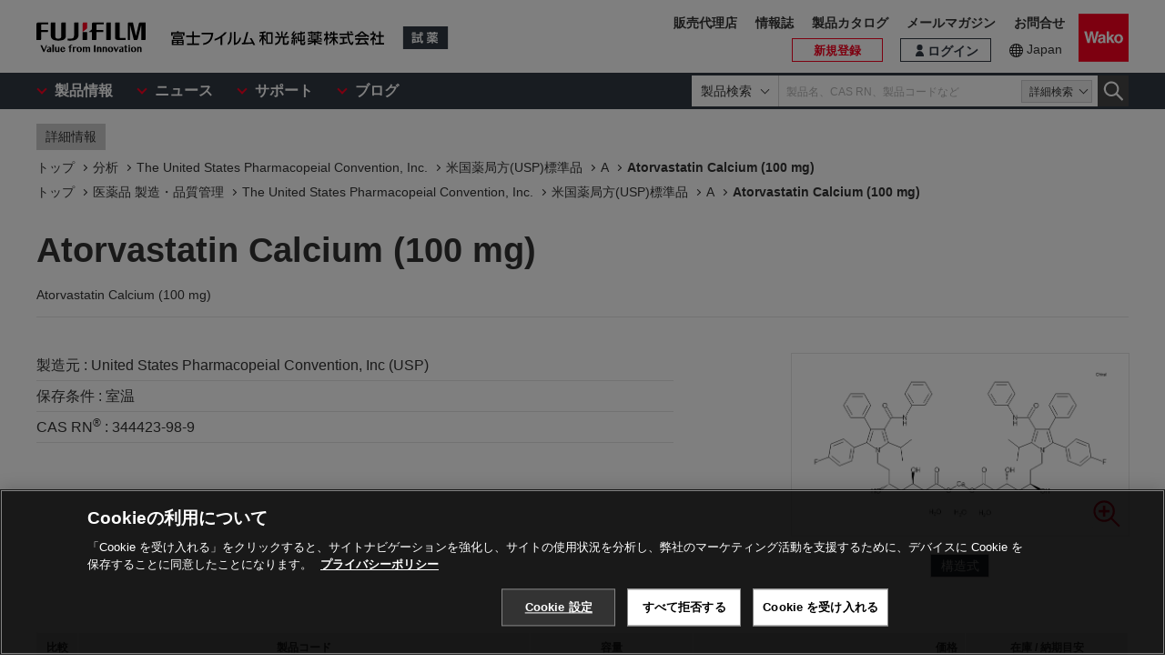

--- FILE ---
content_type: text/html;charset=UTF-8
request_url: https://labchem-wako.fujifilm.com/jp/product/detail/W01USP1044516.html
body_size: 196573
content:
<!DOCTYPE html>
<html xmlns="http://www.w3.org/1999/xhtml"
	lang="ja">
<head>

	
	

<meta charset="UTF-8">
<meta name="description" content="「Atorvastatin Calcium (100 mg)」。富士フイルム和光純薬株式会社は、試験研究用試薬・抗体の製造販売および各種受託サービスを行っています。先端技術の研究から、ライフサイエンス関連、有機合成用や環境測定用試薬まで、幅広い分野で多種多様なニーズに応えています。">
<meta name="keywords" content="Atorvastatin Calcium (100 mg),試薬,抗体,製造,販売,環境,クロマト,分析,遺伝子,免疫,組織化学,細胞生物,アミノ酸,ペプチド,タンパク,酵素,補酵素,基質,生化学,培養,微生物,動物実験,リムルス,無機化学,有機合成化学,消耗品,器材">

<meta http-equiv="X-UA-Compatible" content="IE=edge">
<meta name="format-detection" content="telephone=no">
<meta name="viewport" content="width=device-width">








<meta property="og:locale" content="ja_JP">



<meta property="og:type" content="article">





<meta property="og:site_name" content="試薬-富士フイルム和光純薬">








<meta property="og:title" content="344423-98-9・Atorvastatin Calcium (100 mg)・Atorvastatin Calcium (100 mg)【詳細情報】｜【分析】【医薬品 製造・品質管理】｜試薬-富士フイルム和光純薬">



<meta property="og:url" content="https://labchem-wako.fujifilm.com/jp/product/detail/W01USP1044516.html">
<meta property="og:description" content="「Atorvastatin Calcium (100 mg)」。富士フイルム和光純薬株式会社は、試験研究用試薬・抗体の製造販売および各種受託サービスを行っています。先端技術の研究から、ライフサイエンス関連、有機合成用や環境測定用試薬まで、幅広い分野で多種多様なニーズに応えています。">
<meta property="og:image" content="https://labchem-wako.fujifilm.com/jp/img/ogimage.png">
<meta name="twitter:card" content="summary">





<meta name="twitter:title" content="344423-98-9・Atorvastatin Calcium (100 mg)・Atorvastatin Calcium (100 mg)【詳細情報】｜【分析】【医薬品 製造・品質管理】｜試薬-富士フイルム和光純薬">



<meta name="twitter:description" content="「Atorvastatin Calcium (100 mg)」。富士フイルム和光純薬株式会社は、試験研究用試薬・抗体の製造販売および各種受託サービスを行っています。先端技術の研究から、ライフサイエンス関連、有機合成用や環境測定用試薬まで、幅広い分野で多種多様なニーズに応えています。">
<meta name="twitter:image" content="https://labchem-wako.fujifilm.com/jp/twittercard.png">
<meta name="twitter:url" content="https://labchem-wako.fujifilm.com/jp/product/detail/W01USP1044516.html">









<title>344423-98-9・Atorvastatin Calcium (100 mg)・Atorvastatin Calcium (100 mg)【詳細情報】｜【分析】【医薬品 製造・品質管理】｜試薬-富士フイルム和光純薬</title>







<link rel="shortcut icon" type="image/vnd.microsoft.ico" href="/jp/img/favicon/favicon.ico">
<link rel="apple-touch-icon" href="/jp/img/favicon/apple-touch-icon-60x60.png">
<link rel="apple-touch-icon" sizes="120x120" href="/jp/img/favicon/apple-touch-icon-120x120.png">
<link rel="apple-touch-icon" sizes="152x152" href="/jp/img/favicon/apple-touch-icon-152x152.png">
<link rel="stylesheet" href="/jp/css/common.css?ver=250621" class="cmn-css">
<link rel="stylesheet" href="/jp/css/pc.css?ver=250621" class="pc-css">
<link rel="stylesheet" href="/jp/css/ffwk.css" class="">











<link rel="canonical" href="/jp/product/detail/W01USP1044516.html">
<link rel="alternate" href="/" hreflang="x-default" />

<link rel="alternate" href="/jp/product/detail/W01USP1044516.html" hreflang="ja" />









<script src="/jp/js/jquery.min.js" type="text/javascript"></script>
<script src="/jp/js/jquery.cookie.js" type="text/javascript"></script>
<script src="/jp/js/jquery.matchHeight.js" type="text/javascript"></script>
<script src="/jp/js/slick.min.js" type="text/javascript"></script>
<script src="/jp/js/vue.min.js" type="text/javascript"></script>

<input id="contextpath" type="hidden" value=""/><input id="regionpath" type="hidden" value="jp"/>



	<script>
		$(function() {
			initProductDetail();
		});
	</script>
	
	
	





<script type="text/javascript" src="https://cdn.cookielaw.org/consent/0192d16c-0aa7-7a91-8aa6-f577f9cdb9cb/OtAutoBlock.js" ></script>
<script src="https://cdn.cookielaw.org/scripttemplates/otSDKStub.js" data-document-language="true" type="text/javascript" charset="UTF-8" data-domain-script="0192d16c-0aa7-7a91-8aa6-f577f9cdb9cb" ></script>
<script type="text/javascript">
function OptanonWrapper() { }
</script>





<!-- Google Tag Manager -->
<script>(function(w,d,s,l,i){w[l]=w[l]||[];w[l].push({'gtm.start':
new Date().getTime(),event:'gtm.js'});var f=d.getElementsByTagName(s)[0],
j=d.createElement(s),dl=l!='dataLayer'?'&l='+l:'';j.async=true;j.src=
'https://www.googletagmanager.com/gtm.js?id='+i+dl;f.parentNode.insertBefore(j,f);
})(window,document,'script','dataLayer','GTM-PRKP39P');</script>
<!-- End Google Tag Manager -->
<script src="/jp/js/common.js?ver=250621" type="text/javascript"></script>

<script src="/jp/js/app.js?ver=250621" type="text/javascript"></script>
<script src="/jp/js/app-settings.js?ver=250621" type="text/javascript"></script>
<script src="/jp/js/app-messages.js?ver=250621" type="text/javascript"></script>

</head>
<body>
	
	
		<!-- Google Tag Manager (noscript) -->
		<noscript>
			<iframe src="https://www.googletagmanager.com/ns.html?id=GTM-PRKP39P"
				height="0" width="0" style="display: none; visibility: hidden"></iframe>
		</noscript>
		<!-- End Google Tag Manager (noscript) -->
	

	
		<div class="wrap-all">

			
			
		<div class="old-ie-box">
			<div class="modal-box">
				<div class="modal-base">
					<div class="mdl-wrap">
						<div class="inner">
							<div class="mdl-cont">
								<p>
								
									
当サイトは、ご利用されているブラウザでは適切に表示されない場合がございます。<br>最新のブラウザに更新いただくことを推奨いたします。
									
									
								</p>
								
							</div>
						</div>
					</div>
				</div>
			</div>
		</div>
	

			
			
		<header class="header-wrap">
		<div class="head-area">
			<div class="inner">
				<div class="logo-box">
					<div class="logos">
						<span class="ff-logo"><img src="/jp/img/ff-logo.svg"
							alt="FUJIFILM"></span> <a href="/jp/" class="ffwk-logo"><span
							class="ffwk"><img src="/jp/img/ffwk_logo.svg"
								alt="富士フイルム和光純薬株式会社"></span><span class="lc"><img
								src="/jp/img/lc_logo.svg" alt="試薬"></span></a>
					</div>
				</div>
				<div class="menu-box">
					<ul>
						
						<li class="search"><a href="" id="PC_SRC"></a></li>
						<li class="favorite"><a href="/jp/mem/favorite"><span>お気に入り</span></a></li>
						<li class="wako-logo"><a href="/jp/"><img src="/jp/img/wk_logo.svg" alt="Wako"></a></li>
						<li class="spmenu"><a href="" id="SP_MENU"><span><i></i><i></i><i></i></span></a></li>
					</ul>
				</div>
			</div>
		</div>

		<div id="SP_MENU_BOX">
			<div class="main-area">
				<div class="inner">
					<div class="main-menu-box">
						<ul class="smenu-list">
							<li class="smenu-pin">
								<span>製品情報</span>
							</li>
							<li class="smenu-pin">
								<span>ニュース</span>
							</li>
							<li class="smenu-pin">
								<span>サポート</span>
							</li>
							<li class="smenu-pin">
								<span>ブログ</span>
							</li>
						</ul>
					</div>
					
						<div class="search-box reg-jp" id="PC_SRC_BOX">
							<div class="src-area">
								<div class="src-select-box">
									<select class="src-select-opt">
										<option value="製品検索" selected>製品検索</option>
										<option value="記事検索">記事検索</option>
									</select>
									<fieldset class="form-search prod">
										<span class="search-block"> <label
											class="select-search-tx"> <input type="text"
												name="search" id="search_box" value="" placeholder="製品名、CAS RN、製品コードなど"
												autocomplete="off" ref="word" v-on:focus="showSuggest"
												v-on:blur="hideSuggest"> <!-- suggest ←v-model指定に注目 -->
										</label> <span class="src-pin">詳細検索</span>
										</span> <label class="select-search-btn"><input type="button"
											class="" value="検索"></label>
									</fieldset>
									<fieldset class="form-search art">
										<span class="search-block">
											<label class="select-search-tx">
												<input type="text" name="search" id="search_box_art" value="" placeholder="キーワードを入力">
											</label>
										</span>
										<label class="select-search-btn"><input type="button" class="" value="検索"></label>
									</fieldset>
									<div class="candidate-list">
										<div class="candidate-in">
											<!-- suggest ここから -->
											<word-suggest-component v-bind:data="suggestData"
												v-on:click-word="clickWord"></word-suggest-component>
											<content-suggest-component v-bind:data="suggestData"></content-suggest-component>
											<!-- suggest ここまで -->
										</div>
									</div>
									<!-- /.candidate-list -->
								</div>
							</div>
							<div class="src-box">
								<!-- 詳細検索 -->
							</div>
						</div>
					
					<div class="head-area-pc">
						<div class="in">
							<div class="mem-link" style="display:none">
								<div class="login"><a href="/jp/sso/login"><span>ログイン</span></a></div>
								<div class="h-signup"><a href="/jp/mem/usr/regist/sendmail"><span>新規登録</span></a></div>
							</div><!-- /.mem-link -->
							<div id="login_menu" class="login-usr smenu-pin">
							</div>
							<div class="country-box">
								<div class="in">
									<div class="current-country">
										<a href="/jp/region.html">Japan</a>
									</div>
									<!--
									<div class="swich">
										<ul>
											<li><span>JP</span></li>
											<li><a href="/jp_en/">EN</a></li>
										</ul>
									</div>
									 -->
								</div>
							</div>
							<div class="sub-menu-box">
								<ul>
									<li class="agent"><a href="https://www.fujifilm.com/ffwk/ja/about/partners" target="_blank">販売代理店</a></li>
									<li><a href="/jp/journal/index.html">情報誌</a></li>
									<li><a href="/jp/category/synthesis/catalog/index.html">製品カタログ</a></li>
									<li><a href="/jp/newsletter/signup.html">メールマガジン</a></li>
									<li><a href="/jp/question/index.html">お問合せ</a></li>
								</ul>
							</div>
						</div>
					</div>
				</div>
			</div>
		</div>

		<div class="header-modal-box off" id="HEADER_MODAL">
			<div class="header-modal">
				<div class="header-modal-tx">
					<p class="add-cart off">カートに追加しました</p>
					<p class="add-comparison off">比較表に追加しました</p>
				</div>
			</div>
		</div>
		<!-- /.header-modal-box -->
		
			
			<div class="comparison-view"
		style="display: none;">
		<div class="inner">
			<a href="/jp/product/detail/comparison.html" target="_blank"><span>比較表を見る</span><i></i></a>
		</div>
	</div>
		
	</header>
	

			<div class="main-wrap" id="GSSCPDDT01">
				<div class="top-wrap">

					<div class="breadcrumb-wrap">
						<div class="inner">
							<div class="breadcrumb">
								<div class="label-box">
									<span class="lb">詳細情報</span>
								</div>
								
									
										
											
												
													
														
															
																<ol>
																	<li><a href="/jp/index.html"><span>トップ</span></a></li>
																	
																		<li><a
																			href="/jp/category/analysis/index.html"><span>分析</span></a></li>
																	
																	
																		<li><a
																			href="/jp/category/analysis/usp_a/index.html"><span>The United States Pharmacopeial Convention, Inc.</span></a></li>
																	
																	
																		
																			<li><a
																				href="/jp/category/analysis/usp_a/usp_std_a/index.html"><span>米国薬局方(USP)標準品</span></a></li>
																		
																	
																	<li><a
																		href="/jp/category/01766.html"><span>A</span></a></li>
																	
																		
																			
																				<li><a href="" class="disabled"><span>Atorvastatin Calcium (100 mg)</span></a></li>
																			
																			
																		
																	
																</ol>
															
																<ol>
																	<li><a href="/jp/index.html"><span>トップ</span></a></li>
																	
																		<li><a
																			href="/jp/category/general/index.html"><span>医薬品 製造・品質管理</span></a></li>
																	
																	
																		<li><a
																			href="/jp/category/general/usp_g/index.html"><span>The United States Pharmacopeial Convention, Inc.</span></a></li>
																	
																	
																		
																			<li><a
																				href="/jp/category/general/usp_g/usp_std_g/index.html"><span>米国薬局方(USP)標準品</span></a></li>
																		
																	
																	<li><a
																		href="/jp/category/01766.html"><span>A</span></a></li>
																	
																		
																			
																				<li><a href="" class="disabled"><span>Atorvastatin Calcium (100 mg)</span></a></li>
																			
																			
																		
																	
																</ol>
															
														
													
												
											
										
									
								
							</div>
						</div>
					</div>
				</div>
				<!-- /.top-wrap -->

				<article class="contents-wrap">

					
		<div class="title-wrap">
			<div class="inner">
				<div class="ttl-box">
					<h1 class="ttl">
						
						
							
								
									Atorvastatin Calcium (100 mg)
									
									
										<q>Atorvastatin Calcium (100 mg)</q>
									
								

								
								

							
						
					</h1>
				</div>
				<!-- ./	ttl-box -->
			</div>
			<!-- ./	inner -->
		</div>
		<!-- /.title-wrap -->

		<div class="ol-wrap">
			<div class="inner">
				<div class="sec-cont">
					<div class="product-set">
						
						
							
								
								
								
							
						
						
						

						
						
							
								
									<dl>
										<dt >製造元 : </dt>
										<dd >United States Pharmacopeial Convention, Inc (USP)</dd>
									</dl>
								
							
						
						
						
							
								
									<dl>
										<dt >保存条件 : </dt>
										<dd >室温</dd>
									</dl>
								
							
						

						
						
							
								
									<dl>
										
										
											<dt >CAS RN<sup>&reg;</sup> : </dt>
											<dd >344423-98-9</dd>
										

										
										

										
										
									</dl>
								
							
						

						

						
						

						
						

						
						

						
 						
					</div>

					
					<div class="images-box">
						<div class="tab-wrap">
							<ul class="tab-list">
								<li id="kouzouimg" class="current">
									 
										
											
												<div class="sl">
													<img src="/sc/01/344423-98-9.png">
													<div class="zoom-btn modal-pin" data-id="MDL_1"></div>
												</div>
												<div class="overlay-box" id="MDL_1">
													<div class="modal-box">
														<div class="modal-base">
															<div class="mdl-wrap">
																<span class="close-btn2"></span>
																<div class="mdl-cont">
																	<figure class="mdl-img">
																		<img src="/sc/01/344423-98-9.png">
																	</figure>
																</div>
																<div class="mdl-foot">
																	<span class="close-btn">閉じる</span>
																</div>
															</div>
														</div>
													</div>
												</div>
												<!-- /.overlay-box -->
											
										
									
								</li>

								
								<li id="labelimg">
										
										<div class="slider-lists" id="PRODUCT_LABEL_SLIDER">
											
												
													
												
											
										</div>
									 
										
										
											
												
											
										
									</li>


								
								<li id="packimg">
										
										<div class="slider-lists" id="PRODUCT_PACK_SLIDER">
											
												
													
												
											
										</div>
									 
										
										
											
												
											
										
									</li>
							</ul>
							
							<ul class="tab-btn">
								<li id="kouzoubtn"><span>構造式</span></li>
								<li id="labelbtn"><span>ラベル</span></li>
								<li id="packbtn"><span>荷姿</span></li>
							</ul>
						</div>
					</div>

					
					
				</div>
				<!-- /.sec-cont -->
			</div>
		</div>
	

					<!-- /.ol-wrap -->

					<div class="cnt-wrap">
						<div class="inner">
							
							
		<section id="basic" class="cont-area">
			<div class="sec-cont">
				<div class="product-list-detail">
					
						<!--productDetailListFlag 0:一覧画面／1:詳細画面  -->
						
							<table class="product-tbl">
		<thead>
			<tr>
				<th class="product-tbl1 product-comp">
					<div class="product-tbl-in">比較</div>
				</th>
				<th class="product-tbl2 product-code">
					<div class="product-tbl-in">製品コード</div>
				</th>
				<th class="product-tbl3 product-size">
					<div class="product-tbl-in">容量</div>
				</th>
				<th class="product-tbl4 product-price">
					<div class="product-tbl-in">価格</div>
				</th>
				<th class="product-tbl5 product-inv">
					<div class="product-tbl-in">
						
						在庫 / 納期目安
					</div>
				</th>
				
					
						<th class="product-tbl6 product-doc">
							<div class="product-tbl-in">
								
							</div>
						</th>
						
							
							
							
							
								
							
						
					
					
				
			</tr>
		</thead>

		<tbody>
			
				
				
					<tr>

						
						<td class="product-tbl1 product-comp">
							<div class="product-tbl-in">
								<label class="check-tip"><input type="checkbox"
									name="productComparisonCheck_Details_01365741_1"
									id="input_chk"
									value="01365741_1" />
									<span></span></label>
							</div>
						</td>
						
						<td class="product-tbl2 product-code">
							<div class="product-tbl-in">
								<div class="lb-code">
									<dl>
										
										
											
										
										
										
											
												
													
														
														
														
															<dt >製造元</dt>
															<dd >1044516</dd>
														
													
												
											
										
										
										
											
												
											
										
									</dl>
								</div>

								
								
									
								
							</div>
						</td>

						
						<td class="product-tbl3 product-size">
							<div class="product-tbl-in">
								
									
										100mg
									
								
							</div>
						</td>

						
						<td class="product-tbl4 product-price">
							<div class="product-tbl-in">
								
								
		<dl>
			
			
				
				
				
					
					
					
					
						<dt>希望納入価格</dt>
						<dd> 102,500 円</dd>
					
				
			
			
			

			
			
			
		</dl>
	
							</div>
						</td>

						
						<td class="product-tbl5 product-inv">
							<div class="product-tbl-in">
								
								
		
			
			
				
				
		
		
			
				
					<div class="lb-delv tr-tip">受注後1～2週間程度 ※
						<div class="lb-delv-tip frame-tip">
							<p class="tx">メーカーに在庫がある場合の通常納期です</p>
							<p class="att-tx">※年末年始等、物流が多い時期には1～2日程度の遅れが出る可能性がございます。</p>
						</div>
					</div>
				
				
			
			
			
		
		
		
	
				
			
			
			
		
	
							</div>
						</td>

						
						
							<td class="product-tbl6 product-doc">
								<div class="product-tbl-in">
									<ul>
										
										
										
											
												
											
										
										
										
										
											
												
											
										
									</ul>
								</div>
							</td>
						

						
						
							
							
							
							
								
								
							
						
					</tr>
				
			
		</tbody>
	</table>
						
					

					<div class="clearfix note-col2-box">
						
						
						
						
						
						
					</div>
				</div>
				<div class="contact-box">
					<ul class="link-list ct">
						
						
						
						
							
								
									
									
									

									
									
									
								
							
						

						
						
						
					</ul>

					
					
					
				</div>

			</div>
		</section>
	
						</div>
					</div>
					
					<div class="nav-wrap">
						<div class="inner">
							<ul>
								<li><a href="#documents">ドキュメント</a></li>
								
									
										
											
										
									
								

								
									
										
											
												<li><a href="#app">アプリケーション</a></li>
											
										
									
								
								
									
										
											
											
											
										
									
								

								
									
										
											
										
									
								
								
									
										
											
										
									
								
								
									
								
								
								
								<li><a href="#manufacturer">製造元情報</a></li>
								
									<li><a href="#alias">別名一覧</a></li>
								
								
									<li><a href="#samecas">同一CAS RN<sup>&reg;</sup> 一覧</a></li>
								
								
									<li><a href="#related">関連製品</a></li>
								
							</ul>
						</div>
					</div>
					<!-- /.nav-wrap -->

					<div class="cnt-wrap">
						<div class="inner">
							
							
		<section id="documents" class="cont-area">
			<div class="sec-ttl">
				<h2 class="ttl">ドキュメント</h2>
			</div>
			<div class="sec-cont">
				<div class="doc1-box">
					<ul class="doc1-list">
						
						
							
								
									
									

									
									
									
										
										
										
										
									
								
							
						
					</ul>
				</div>
				<div class="doc-wrapblock">
					
					

					
					

					
					


					
					
						<dl class="doc2-list doc-add" id="tenpu">
							<dt>
								<span>添付文書</span>
							</dt>
							<dd>
								<ul>
									
										
											
												
													
														
													
												
											
										
									
								</ul>
							</dd>
						</dl>
					

					
					
						<dl class="doc2-list doc-spdata" id="spectrum">
							<dt>
								<span>スペクトルデータ</span>
							</dt>
							<dd>
								<ul>
									
										
									
								</ul>
							</dd>
						</dl>
					

					<div class="doc-listset">
						
						
							<dl class="doc2-list doc-insp" id="coa">
								<dt>
									<span>検査成績書</span>
								</dt>
								<dd>
									<ul>
										
											
												
													
														
														
															
																
															
														
													
												
											
										
									</ul>
								</dd>
							</dl>
						
						
						
							<dl class="doc2-list doc-calib" id="kousei">
								<dt>
									<span>校正証明書</span>
								</dt>
								<dd>
									<ul>
										
											
												
													
														
														
															
																
															
														
													
												
											
										
									</ul>
								</dd>
							</dl>
						

						
						
							<dl class="doc2-list doc-calib" id="analysis">
								<dt>
									<span>分析チャート</span>
								</dt>
								<dd>
									<ul>
										
											
												
													
														
														
															
																
															
														
													
												
											
										
									</ul>
								</dd>
							</dl>
						


						
						
							
						
					</div>
				</div>
				<!-- /.doc-wrapblock -->
				
				
			</div>
		</section>
	
							
							
		
			
				
					
				
			
		
	
							
							
		
			
				
					

						<section id="app" class="cont-area">
							<div class="sec-ttl">
								<h2 class="ttl">アプリケーション</h2>
							</div>
							<div class="sec-cont">
								

								

								
							</div>
							
								
									
										
									
								
							
						</section>
					
				
			
		
	
							
							
		
			
				
					
					

					
				
			
		
	
							
							
		
	
							
							
		
			
				
					
				
			
		
	
							
							
		
			
				
			
		
	
							
							
		
			
		
	
							
							
		
			
		
	
							
							
		<section id="manufacturer" class="cont-area">
			<div class="sec-ttl">
				<h2 class="ttl">製造元情報</h2>
			</div>
			<div class="sec-cont">
				<ul class="doc1-list ct sp-2col">
					
					
						
							
								
							
						
					
					
					
						
							
								
							
						
					
					
					
						
							
								
							
						
					
					
					
						
							
								
							
						
					
				</ul>
			</div>
		</section>
	
							
							
		
			
				<section id="alias" class="cont-area">
					<div class="sec-ttl">
						<h2 class="ttl">別名一覧</h2>
					</div>
					<div class="sec-cont">
						<ul class="sec-li">
							
								
								
							
						</ul>
					</div>
				</section>
			
		
	
							
							
		
			<section id="samecas" class="cont-area">
				<div class="sec-ttl">
					<h2 class="ttl">
						<a
							href="/jp/product/result/product.html?fw=casrn:344423-98-9">同一CAS RN<sup>&reg;</sup> 一覧</a>
					</h2>
				</div>
			</section>
		
	
							
							
		<section id="related" class="cont-area">
			
				<div class="sec-ttl">
					<h2 class="ttl">関連製品</h2>
				</div>
				<div class="sec-cont">
					
					
						
							
								
									<div class="sec-box lineup">
										<h3 class="sttl">製品ラインアップ</h3>
										<div class="nav-manual">
											
												
													
														<ul class="sec-li">
															
																<li><a
																	href="/jp/category/01766.html">A</a></li>
															
														</ul>
													
												
											
										</div>
									</div>
								
							
						
					
					
					
						
							
								<div class="sec-box pdlist">
									<h3 class="sttl">製品一覧</h3>
									<table class="sec-tb">
										<thead>
											<tr>
												<th colspan="2">製品名</th>
											</tr>
										</thead>
										<tbody>
											
												
												
													
														
															
																
																	<tr>
																		<td> 
																				<a
																					href="/jp/product/detail/W01USP1045756.html">
																					<span class="name">アザペロン</span>
																				</a>
																			</td>
																		<td></td>
																	</tr>
																
															
														
													
												
											
												
												
													
														
															
																
																	<tr>
																		<td> 
																				<a
																					href="/jp/product/detail/W01USP1000601.html">
																					<span class="name">Acebutolol Hydrochloride (125 mg)</span>
																				</a>
																			</td>
																		<td></td>
																	</tr>
																
															
														
													
												
											
												
												
													
														
															
																
																	<tr>
																		<td> 
																				<a
																					href="/jp/product/detail/W01USP1001502.html">
																					<span class="name">Acepromazine Maleate (250 mg)</span>
																				</a>
																			</td>
																		<td></td>
																	</tr>
																
															
														
													
												
											
												
												
													
														
															
																
																	<tr>
																		<td> 
																				<a
																					href="/jp/product/detail/W01USP1002505.html">
																					<span class="name">Acesulfame Potassium (200 mg)</span>
																				</a>
																			</td>
																		<td></td>
																	</tr>
																
															
														
													
												
											
												
												
													
														
															
																
																	<tr>
																		<td> 
																				<a
																					href="/jp/product/detail/W01USP1003009.html">
																					<span class="name">Acetaminophen (400 mg)</span>
																				</a>
																			</td>
																		<td></td>
																	</tr>
																
															
														
													
												
											
												
												
													
														
															
																
																	<tr>
																		<td> 
																				<a
																					href="/jp/product/detail/W01USP1004001.html">
																					<span class="name">Acetanilide Melting Point Standard (1g) (Approximately 114 degrees)</span>
																				</a>
																			</td>
																		<td></td>
																	</tr>
																
															
														
													
												
											
												
												
													
														
															
																
																	<tr>
																		<td> 
																				<a
																					href="/jp/product/detail/W01USP1005004.html">
																					<span class="name">Acetazolamide (2 g)</span>
																				</a>
																			</td>
																		<td></td>
																	</tr>
																
															
														
													
												
											
												
												
													
														
															
																
																	<tr>
																		<td> 
																				<a
																					href="/jp/product/detail/W01USP1005706.html">
																					<span class="name">Glacial Acetic Acid (3 x 1.5 mL ampules)</span>
																				</a>
																			</td>
																		<td></td>
																	</tr>
																
															
														
													
												
											
												
												
													
														
															
																
																	<tr>
																		<td> 
																				<a
																					href="/jp/product/detail/W01USP1006506.html">
																					<span class="name">Acetohydroxamic Acid (200 mg)</span>
																				</a>
																			</td>
																		<td></td>
																	</tr>
																
															
														
													
												
											
												
												
													
														
															
																
																	<tr>
																		<td> 
																				<a
																					href="/jp/product/detail/W01USP1006801.html">
																					<span class="name">アセトン</span>
																				</a>
																			</td>
																		<td></td>
																	</tr>
																
															
														
													
												
											
												
												
													
														
															
																
																	<tr>
																		<td> 
																				<a
																					href="/jp/product/detail/W01USP1008501.html">
																					<span class="name">Acetylcholine Chloride (200 mg)</span>
																				</a>
																			</td>
																		<td></td>
																	</tr>
																
															
														
													
												
											
												
												
													
														
															
																
																	<tr>
																		<td> 
																				<a
																					href="/jp/product/detail/W01USP1009005.html">
																					<span class="name">Acetylcysteine (200 mg)</span>
																				</a>
																			</td>
																		<td></td>
																	</tr>
																
															
														
													
												
											
												
												
													
														
															
																
																	<tr>
																		<td> 
																				<a
																					href="/jp/product/detail/W01USP1009901.html">
																					<span class="name">Acetyltributyl Citrate (200 mg)</span>
																				</a>
																			</td>
																		<td></td>
																	</tr>
																
															
														
													
												
											
												
												
													
														
															
																
																	<tr>
																		<td> 
																				<a
																					href="/jp/product/detail/W01USP1009923.html">
																					<span class="name">Acetyltriethyl Citrate (100 mg)</span>
																				</a>
																			</td>
																		<td></td>
																	</tr>
																
															
														
													
												
											
												
												
													
														
															
																
																	<tr>
																		<td> 
																				<a
																					href="/jp/product/detail/W01USP1011007.html">
																					<span class="name">Acitretin (200 mg)</span>
																				</a>
																			</td>
																		<td></td>
																	</tr>
																
															
														
													
												
											
												
												
													
														
															
																
																	<tr>
																		<td> 
																				<a
																					href="/jp/product/detail/W01USP1011018.html">
																					<span class="name">Acitretin Related Compound A (20 mg) ((2Z,4E,6E,8E)-9-(4-Methoxy-2,3,6-trimethylphenyl)-3,7-dimethylnona-2,4,6,8-tetraenoic acid)</span>
																				</a>
																			</td>
																		<td></td>
																	</tr>
																
															
														
													
												
											
												
												
													
														
															
																
																	<tr>
																		<td> 
																				<a
																					href="/jp/product/detail/W01USP1011029.html">
																					<span class="name">Acitretin Related Compound B (20 mg) (ethyl (all-E)-9-(4-methoxy-2,3,6-trimethylphenyl)-3,7-dimethylnona-2,4,6,8-tetraenoate)</span>
																				</a>
																			</td>
																		<td></td>
																	</tr>
																
															
														
													
												
											
												
												
													
														
															
																
																	<tr>
																		<td> 
																				<a
																					href="/jp/product/detail/W01USP1012065.html">
																					<span class="name">Acyclovir (300 mg)</span>
																				</a>
																			</td>
																		<td></td>
																	</tr>
																
															
														
													
												
											
												
												
													
														
															
																
																	<tr>
																		<td> 
																				<a
																					href="/jp/product/detail/W01USP1012076.html">
																					<span class="name">Acyclovir Related Compound A (50 mg) (2-[(2-amino-6-oxo-1,6-dihydro-9H-purin-9-yl)methoxy]ethyl acetate)</span>
																				</a>
																			</td>
																		<td></td>
																	</tr>
																
															
														
													
												
											
												
												
													
														
															
																
																	<tr>
																		<td> 
																				<a
																					href="/jp/product/detail/W01USP1012101.html">
																					<span class="name">Adenine (200 mg)</span>
																				</a>
																			</td>
																		<td></td>
																	</tr>
																
															
														
													
												
											
												
												
													
														
															
																
																	<tr>
																		<td> 
																				<a
																					href="/jp/product/detail/W01USP1012134.html">
																					<span class="name">S-Adenosyl-L-Methionine Disulfate Tosylate (500 mg) (Ademetionine Disulfate Tosylate)</span>
																				</a>
																			</td>
																		<td></td>
																	</tr>
																
															
														
													
												
											
												
												
													
														
															
																
																	<tr>
																		<td> 
																				<a
																					href="/jp/product/detail/W01USP1012145.html">
																					<span class="name">Agigenin (25 mg)</span>
																				</a>
																			</td>
																		<td></td>
																	</tr>
																
															
														
													
												
											
												
												
													
														
															
																
																	<tr>
																		<td> 
																				<a
																					href="/jp/product/detail/W01USP1012190.html">
																					<span class="name">Adipic Acid (100 mg)</span>
																				</a>
																			</td>
																		<td></td>
																	</tr>
																
															
														
													
												
											
												
												
													
														
															
																
																	<tr>
																		<td> 
																				<a
																					href="/jp/product/detail/W01USP1012203.html">
																					<span class="name">Agnuside (25 mg)</span>
																				</a>
																			</td>
																		<td></td>
																	</tr>
																
															
														
													
												
											
												
												
													
														
															
																
																	<tr>
																		<td> 
																				<a
																					href="/jp/product/detail/W01USP1012495.html">
																					<span class="name">Beta Alanine (100 mg)</span>
																				</a>
																			</td>
																		<td></td>
																	</tr>
																
															
														
													
												
											
												
												
													
														
															
																
																	<tr>
																		<td> 
																				<a
																					href="/jp/product/detail/W01USP1012509.html">
																					<span class="name">L-Alanine (200 mg)</span>
																				</a>
																			</td>
																		<td></td>
																	</tr>
																
															
														
													
												
											
												
												
													
														
															
																
																	<tr>
																		<td> 
																				<a
																					href="/jp/product/detail/W01USP1012553.html">
																					<span class="name">Albendazole (200 mg)</span>
																				</a>
																			</td>
																		<td></td>
																	</tr>
																
															
														
													
												
											
												
												
													
														
															
																
																	<tr>
																		<td> 
																				<a
																					href="/jp/product/detail/W01USP1012600.html">
																					<span class="name">Albuterol (200 mg)</span>
																				</a>
																			</td>
																		<td></td>
																	</tr>
																
															
														
													
												
											
												
												
													
														
															
																
																	<tr>
																		<td> 
																				<a
																					href="/jp/product/detail/W01USP1012633.html">
																					<span class="name">Albuterol Sulfate (200 mg)</span>
																				</a>
																			</td>
																		<td></td>
																	</tr>
																
															
														
													
												
											
												
												
													
														
															
																
																	<tr>
																		<td> 
																				<a
																					href="/jp/product/detail/W01USP1012699.html">
																					<span class="name">Alcohol Determination--Acetonitrile (5 x 5 mL)</span>
																				</a>
																			</td>
																		<td></td>
																	</tr>
																
															
														
													
												
											
												
												
													
														
															
																
																	<tr>
																		<td> 
																				<a
																					href="/jp/product/detail/W01USP1012757.html">
																					<span class="name">Alclometasone Dipropionate (300 mg)</span>
																				</a>
																			</td>
																		<td></td>
																	</tr>
																
															
														
													
												
											
												
												
													
														
															
																
																	<tr>
																		<td> 
																				<a
																					href="/jp/product/detail/W01USP1012780.html">
																					<span class="name">Alendronate Sodium (200 mg)</span>
																				</a>
																			</td>
																		<td></td>
																	</tr>
																
															
														
													
												
											
												
												
													
														
															
																
																	<tr>
																		<td> 
																				<a
																					href="/jp/product/detail/W01USP1012939.html">
																					<span class="name">Allantoin (200 mg)</span>
																				</a>
																			</td>
																		<td></td>
																	</tr>
																
															
														
													
												
											
												
												
													
														
															
																
																	<tr>
																		<td> 
																				<a
																					href="/jp/product/detail/W01USP1012950.html">
																					<span class="name">Alliin (25 mg)</span>
																				</a>
																			</td>
																		<td></td>
																	</tr>
																
															
														
													
												
											
												
												
													
														
															
																
																	<tr>
																		<td> 
																				<a
																					href="/jp/product/detail/W01USP1013002.html">
																					<span class="name">Allopurinol (250 mg)</span>
																				</a>
																			</td>
																		<td></td>
																	</tr>
																
															
														
													
												
											
												
												
													
														
															
																
																	<tr>
																		<td> 
																				<a
																					href="/jp/product/detail/W01USP1013024.html">
																					<span class="name">Allopurinol Related Compound A (25 mg) (3-Amino-4-carboxamidopyrazole Hemisulfate)</span>
																				</a>
																			</td>
																		<td></td>
																	</tr>
																
															
														
													
												
											
												
												
													
														
															
																
																	<tr>
																		<td> 
																				<a
																					href="/jp/product/detail/W01USP1016000.html">
																					<span class="name">Alprostadil (25 mg)</span>
																				</a>
																			</td>
																		<td></td>
																	</tr>
																
															
														
													
												
											
												
												
													
														
															
																
																	<tr>
																		<td> 
																				<a
																					href="/jp/product/detail/W01USP1017105.html">
																					<span class="name">Altretamine (500 mg)</span>
																				</a>
																			</td>
																		<td></td>
																	</tr>
																
															
														
													
												
											
												
												
													
														
															
																
																	<tr>
																		<td> 
																				<a
																					href="/jp/product/detail/W01USP1017364.html">
																					<span class="name">Aluminum Sulfate (2 g)</span>
																				</a>
																			</td>
																		<td></td>
																	</tr>
																
															
														
													
												
											
												
												
													
														
															
																
																	<tr>
																		<td> 
																				<a
																					href="/jp/product/detail/W01USP1017502.html">
																					<span class="name">Dried Aluminum Hydroxide Gel (200 mg)</span>
																				</a>
																			</td>
																		<td></td>
																	</tr>
																
															
														
													
												
											
												
												
													
														
															
																
																	<tr>
																		<td> 
																				<a
																					href="/jp/product/detail/W01USP1018505.html">
																					<span class="name">Amantadine Hydrochloride (200 mg)</span>
																				</a>
																			</td>
																		<td></td>
																	</tr>
																
															
														
													
												
											
												
												
													
														
															
																
																	<tr>
																		<td> 
																				<a
																					href="/jp/product/detail/W01USP1019202.html">
																					<span class="name">Amcinonide (200 mg)</span>
																				</a>
																			</td>
																		<td></td>
																	</tr>
																
															
														
													
												
											
												
												
													
														
															
																
																	<tr>
																		<td> 
																				<a
																					href="/jp/product/detail/W01USP1019417.html">
																					<span class="name">Amifostine Disulfide (100 mg) (1,3-Propanediamine, N,N-(dithiodi-2,1-ethanediyl)bis, tetrahydrochloride)</span>
																				</a>
																			</td>
																		<td></td>
																	</tr>
																
															
														
													
												
											
												
												
													
														
															
																
																	<tr>
																		<td> 
																				<a
																					href="/jp/product/detail/W01USP1019508.html">
																					<span class="name">Amikacin (300 mg)</span>
																				</a>
																			</td>
																		<td></td>
																	</tr>
																
															
														
													
												
											
												
												
													
														
															
																
																	<tr>
																		<td> 
																				<a
																					href="/jp/product/detail/W01USP1019701.html">
																					<span class="name">Amiloride Hydrochloride (500 mg)</span>
																				</a>
																			</td>
																		<td></td>
																	</tr>
																
															
														
													
												
											
												
												
													
														
															
																
																	<tr>
																		<td> 
																				<a
																					href="/jp/product/detail/W01USP1019712.html">
																					<span class="name">Amiloride Related Compound A (30 mg) (Methyl 3,5-diamino-6-chloropyrazine-2-carboxylate)</span>
																				</a>
																			</td>
																		<td></td>
																	</tr>
																
															
														
													
												
											
												
												
													
														
															
																
																	<tr>
																		<td> 
																				<a
																					href="/jp/product/detail/W01USP1019756.html">
																					<span class="name">Aminobenzoate Potassium (200 mg)</span>
																				</a>
																			</td>
																		<td></td>
																	</tr>
																
															
														
													
												
											
												
												
													
														
															
																
																	<tr>
																		<td> 
																				<a
																					href="/jp/product/detail/W01USP1019767.html">
																					<span class="name">Aminobenzoate Sodium (200 mg)</span>
																				</a>
																			</td>
																		<td></td>
																	</tr>
																
															
														
													
												
											
												
												
													
														
															
																
																	<tr>
																		<td> 
																				<a
																					href="/jp/product/detail/W01USP1019803.html">
																					<span class="name">Aminobenzoic Acid (200 mg) (p-aminobenzoic acid)</span>
																				</a>
																			</td>
																		<td></td>
																	</tr>
																
															
														
													
												
											
												
												
													
														
															
																
																	<tr>
																		<td> 
																				<a
																					href="/jp/product/detail/W01USP1020008.html">
																					<span class="name">Aminobutanol (500 mg) (1-Butanol, 2-amino-, (+/-)-)</span>
																				</a>
																			</td>
																		<td></td>
																	</tr>
																
															
														
													
												
											
												
												
													
														
															
																
																	<tr>
																		<td> 
																				<a
																					href="/jp/product/detail/W01USP1021000.html">
																					<span class="name">Aminocaproic Acid (200 mg)</span>
																				</a>
																			</td>
																		<td></td>
																	</tr>
																
															
														
													
												
											
												
												
													
														
															
																
																	<tr>
																		<td> 
																				<a
																					href="/jp/product/detail/W01USP1021204.html">
																					<span class="name">4-Aminophenol (100 mg)</span>
																				</a>
																			</td>
																		<td></td>
																	</tr>
																
															
														
													
												
											
												
												
													
														
															
																
																	<tr>
																		<td> 
																				<a
																					href="/jp/product/detail/W01USP1022808.html">
																					<span class="name">2-Amino-5-chlorobenzophenone (25 mg)</span>
																				</a>
																			</td>
																		<td></td>
																	</tr>
																
															
														
													
												
											
												
												
													
														
															
																
																	<tr>
																		<td> 
																				<a
																					href="/jp/product/detail/W01USP1025351.html">
																					<span class="name">Aminohippuric Acid (200 mg)</span>
																				</a>
																			</td>
																		<td></td>
																	</tr>
																
															
														
													
												
											
												
												
													
														
															
																
																	<tr>
																		<td> 
																				<a
																					href="/jp/product/detail/W01USP1026004.html">
																					<span class="name">m-Aminophenol (300 mg)</span>
																				</a>
																			</td>
																		<td></td>
																	</tr>
																
															
														
													
												
											
												
												
													
														
															
																
																	<tr>
																		<td> 
																				<a
																					href="/jp/product/detail/W01USP1026401.html">
																					<span class="name">Aminosalicylic Acid (125 mg)</span>
																				</a>
																			</td>
																		<td></td>
																	</tr>
																
															
														
													
												
											
												
												
													
														
															
																
																	<tr>
																		<td> 
																				<a
																					href="/jp/product/detail/W01USP1026605.html">
																					<span class="name">3-Amino-2,4,6-triiodobenzoic Acid (50 mg)</span>
																				</a>
																			</td>
																		<td></td>
																	</tr>
																
															
														
													
												
											
												
												
													
														
															
																
																	<tr>
																		<td> 
																				<a
																					href="/jp/product/detail/W01USP1027007.html">
																					<span class="name">5-Amino-2,4,6-triiodo-N-methylisophthalamic Acid (50 mg)</span>
																				</a>
																			</td>
																		<td></td>
																	</tr>
																
															
														
													
												
											
												
												
													
														
															
																
																	<tr>
																		<td> 
																				<a
																					href="/jp/product/detail/W01USP1027302.html">
																					<span class="name">Amiodarone Hydrochloride (200 mg)</span>
																				</a>
																			</td>
																		<td></td>
																	</tr>
																
															
														
													
												
											
												
												
													
														
															
																
																	<tr>
																		<td> 
																				<a
																					href="/jp/product/detail/W01USP1029002.html">
																					<span class="name">Amitriptyline Hydrochloride (200 mg)</span>
																				</a>
																			</td>
																		<td></td>
																	</tr>
																
															
														
													
												
											
												
												
													
														
															
																
																	<tr>
																		<td> 
																				<a
																					href="/jp/product/detail/W01USP1029501.html">
																					<span class="name">Amlodipine Besylate (350 mg)</span>
																				</a>
																			</td>
																		<td></td>
																	</tr>
																
															
														
													
												
											
												
												
													
														
															
																
																	<tr>
																		<td> 
																				<a
																					href="/jp/product/detail/W01USP1029909.html">
																					<span class="name">Ammonio Methacrylate Copolymer Type A (100 mg)</span>
																				</a>
																			</td>
																		<td></td>
																	</tr>
																
															
														
													
												
											
												
												
													
														
															
																
																	<tr>
																		<td> 
																				<a
																					href="/jp/product/detail/W01USP1029910.html">
																					<span class="name">Ammonio Methacrylate Copolymer Type B (500 mg)</span>
																				</a>
																			</td>
																		<td></td>
																	</tr>
																
															
														
													
												
											
												
												
													
														
															
																
																	<tr>
																		<td> 
																				<a
																					href="/jp/product/detail/W01USP1029953.html">
																					<span class="name">Ammonium Chloride (200 mg)</span>
																				</a>
																			</td>
																		<td></td>
																	</tr>
																
															
														
													
												
											
												
												
													
														
															
																
																	<tr>
																		<td> 
																				<a
																					href="/jp/product/detail/W01USP1029986.html">
																					<span class="name">Ammonium Phosphate Dibasic (1 g) (AS)</span>
																				</a>
																			</td>
																		<td></td>
																	</tr>
																
															
														
													
												
											
												
												
													
														
															
																
																	<tr>
																		<td> 
																				<a
																					href="/jp/product/detail/W01USP1031004.html">
																					<span class="name">Amodiaquine Hydrochloride (500 mg)</span>
																				</a>
																			</td>
																		<td></td>
																	</tr>
																
															
														
													
												
											
												
												
													
														
															
																
																	<tr>
																		<td> 
																				<a
																					href="/jp/product/detail/W01USP1031401.html">
																					<span class="name">Amoxapine (200 mg)</span>
																				</a>
																			</td>
																		<td></td>
																	</tr>
																
															
														
													
												
											
												
												
													
														
															
																
																	<tr>
																		<td> 
																				<a
																					href="/jp/product/detail/W01USP1031503.html">
																					<span class="name">Amoxicillin (200 mg)</span>
																				</a>
																			</td>
																		<td></td>
																	</tr>
																
															
														
													
												
											
												
												
													
														
															
																
																	<tr>
																		<td> 
																				<a
																					href="/jp/product/detail/W01USP1032007.html">
																					<span class="name">Amphotericin B (125 mg) (COLD SHIPMENT REQUIRED)</span>
																				</a>
																			</td>
																		<td></td>
																	</tr>
																
															
														
													
												
											
												
												
													
														
															
																
																	<tr>
																		<td> 
																				<a
																					href="/jp/product/detail/W01USP1033000.html">
																					<span class="name">Ampicillin (200 mg)</span>
																				</a>
																			</td>
																		<td></td>
																	</tr>
																
															
														
													
												
											
												
												
													
														
															
																
																	<tr>
																		<td> 
																				<a
																					href="/jp/product/detail/W01USP1033203.html">
																					<span class="name">Ampicillin Sodium (125 mg)</span>
																				</a>
																			</td>
																		<td></td>
																	</tr>
																
															
														
													
												
											
												
												
													
														
															
																
																	<tr>
																		<td> 
																				<a
																					href="/jp/product/detail/W01USP1033407.html">
																					<span class="name">Ampicillin Trihydrate (200 mg)</span>
																				</a>
																			</td>
																		<td></td>
																	</tr>
																
															
														
													
												
											
												
												
													
														
															
																
																	<tr>
																		<td> 
																				<a
																					href="/jp/product/detail/W01USP1034002.html">
																					<span class="name">Amprolium (200 mg)</span>
																				</a>
																			</td>
																		<td></td>
																	</tr>
																
															
														
													
												
											
												
												
													
														
															
																
																	<tr>
																		<td> 
																				<a
																					href="/jp/product/detail/W01USP1034308.html">
																					<span class="name">Inamrinone (500 mg)</span>
																				</a>
																			</td>
																		<td></td>
																	</tr>
																
															
														
													
												
											
												
												
													
														
															
																
																	<tr>
																		<td> 
																				<a
																					href="/jp/product/detail/W01USP1034320.html">
																					<span class="name">Amrinone Related Compound A (100 mg) (5-carboxamide[3,4&#39;-bipyridin]-6(1H)-one)</span>
																				</a>
																			</td>
																		<td></td>
																	</tr>
																
															
														
													
												
											
												
												
													
														
															
																
																	<tr>
																		<td> 
																				<a
																					href="/jp/product/detail/W01USP1035005.html">
																					<span class="name">Anethole (4 x 0.5 mL)</span>
																				</a>
																			</td>
																		<td></td>
																	</tr>
																
															
														
													
												
											
												
												
													
														
															
																
																	<tr>
																		<td> 
																				<a
																					href="/jp/product/detail/W01USP1037011.html">
																					<span class="name">Anisole (1.2 mL/ampule; 3 ampules)</span>
																				</a>
																			</td>
																		<td></td>
																	</tr>
																
															
														
													
												
											
												
												
													
														
															
																
																	<tr>
																		<td> 
																				<a
																					href="/jp/product/detail/W01USP1038003.html">
																					<span class="name">Antazoline Phosphate (200 mg)</span>
																				</a>
																			</td>
																		<td></td>
																	</tr>
																
															
														
													
												
											
												
												
													
														
															
																
																	<tr>
																		<td> 
																				<a
																					href="/jp/product/detail/W01USP1039006.html">
																					<span class="name">Anthralin (200 mg)</span>
																				</a>
																			</td>
																		<td></td>
																	</tr>
																
															
														
													
												
											
												
												
													
														
															
																
																	<tr>
																		<td> 
																				<a
																					href="/jp/product/detail/W01USP1040005.html">
																					<span class="name">Antipyrine (200 mg)</span>
																				</a>
																			</td>
																		<td></td>
																	</tr>
																
															
														
													
												
											
												
												
													
														
															
																
																	<tr>
																		<td> 
																				<a
																					href="/jp/product/detail/W01USP1040708.html">
																					<span class="name">Apigenin-7-glucoside (30 mg)</span>
																				</a>
																			</td>
																		<td></td>
																	</tr>
																
															
														
													
												
											
												
												
													
														
															
																
																	<tr>
																		<td> 
																				<a
																					href="/jp/product/detail/W01USP1041008.html">
																					<span class="name">Apomorphine Hydrochloride (250 mg)</span>
																				</a>
																			</td>
																		<td></td>
																	</tr>
																
															
														
													
												
											
												
												
													
														
															
																
																	<tr>
																		<td> 
																				<a
																					href="/jp/product/detail/W01USP1041609.html">
																					<span class="name">Apraclonidine Hydrochloride (100 mg)</span>
																				</a>
																			</td>
																		<td></td>
																	</tr>
																
															
														
													
												
											
												
												
													
														
															
																
																	<tr>
																		<td> 
																				<a
																					href="/jp/product/detail/W01USP1042102.html">
																					<span class="name">L-Arabinitol (250 mg)</span>
																				</a>
																			</td>
																		<td></td>
																	</tr>
																
															
														
													
												
											
												
												
													
														
															
																
																	<tr>
																		<td> 
																				<a
																					href="/jp/product/detail/W01USP1042500.html">
																					<span class="name">L-Arginine (200 mg)</span>
																				</a>
																			</td>
																		<td></td>
																	</tr>
																
															
														
													
												
											
												
												
													
														
															
																
																	<tr>
																		<td> 
																				<a
																					href="/jp/product/detail/W01USP1042601.html">
																					<span class="name">Arginine Hydrochloride (125 mg)</span>
																				</a>
																			</td>
																		<td></td>
																	</tr>
																
															
														
													
												
											
												
												
													
														
															
																
																	<tr>
																		<td> 
																				<a
																					href="/jp/product/detail/W01USP1043003.html">
																					<span class="name">Ascorbic Acid (1 g) (Vitamin C)</span>
																				</a>
																			</td>
																		<td></td>
																	</tr>
																
															
														
													
												
											
												
												
													
														
															
																
																	<tr>
																		<td> 
																				<a
																					href="/jp/product/detail/W01USP1043105.html">
																					<span class="name">Ascorbyl Palmitate (500 mg)</span>
																				</a>
																			</td>
																		<td></td>
																	</tr>
																
															
														
													
												
											
												
												
													
														
															
																
																	<tr>
																		<td> 
																				<a
																					href="/jp/product/detail/W01USP1043502.html">
																					<span class="name">Asparagine Anhydrous (200 mg)</span>
																				</a>
																			</td>
																		<td></td>
																	</tr>
																
															
														
													
												
											
												
												
													
														
															
																
																	<tr>
																		<td> 
																				<a
																					href="/jp/product/detail/W01USP1043513.html">
																					<span class="name">Asparagine Monohydrate (200 mg)</span>
																				</a>
																			</td>
																		<td></td>
																	</tr>
																
															
														
													
												
											
												
												
													
														
															
																
																	<tr>
																		<td> 
																				<a
																					href="/jp/product/detail/W01USP1043706.html">
																					<span class="name">Aspartame (200 mg)</span>
																				</a>
																			</td>
																		<td></td>
																	</tr>
																
															
														
													
												
											
												
												
													
														
															
																
																	<tr>
																		<td> 
																				<a
																					href="/jp/product/detail/W01USP1043728.html">
																					<span class="name">Aspartame Related Compound A (25 mg) (5-Benzyl-3,6-dioxo-2-piperazineacetic acid)</span>
																				</a>
																			</td>
																		<td></td>
																	</tr>
																
															
														
													
												
											
												
												
													
														
															
																
																	<tr>
																		<td> 
																				<a
																					href="/jp/product/detail/W01USP1043819.html">
																					<span class="name">Aspartic Acid (100 mg)</span>
																				</a>
																			</td>
																		<td></td>
																	</tr>
																
															
														
													
												
											
												
												
													
														
															
																
																	<tr>
																		<td> 
																				<a
																					href="/jp/product/detail/W01USP1044006.html">
																					<span class="name">Aspirin (500 mg)</span>
																				</a>
																			</td>
																		<td></td>
																	</tr>
																
															
														
													
												
											
												
												
													
														
															
																
																	<tr>
																		<td> 
																				<a
																					href="/jp/product/detail/W01USP1044403.html">
																					<span class="name">Atenolol (200 mg)</span>
																				</a>
																			</td>
																		<td></td>
																	</tr>
																
															
														
													
												
											
												
												
													
														
															
																
																	<tr>
																		<td> 
																				<a
																					href="/jp/product/detail/W01USP1044651.html">
																					<span class="name">Atovaquone (200 mg)</span>
																				</a>
																			</td>
																		<td></td>
																	</tr>
																
															
														
													
												
											
												
												
													
														
															
																
																	<tr>
																		<td> 
																				<a
																					href="/jp/product/detail/W01USP1044662.html">
																					<span class="name">Atovaquone Related Compound A (25 mg) (cis-2-[4-(4-Chlorophenyl)cyclohexyl]-3-hydroxy-1,4-naphthoquinone)</span>
																				</a>
																			</td>
																		<td></td>
																	</tr>
																
															
														
													
												
											
												
												
													
														
															
																
																	<tr>
																		<td> 
																				<a
																					href="/jp/product/detail/W01USP1044800.html">
																					<span class="name">Atracurium Besylate (100 mg) (COLD SHIPMENT REQUIRED)</span>
																				</a>
																			</td>
																		<td></td>
																	</tr>
																
															
														
													
												
											
												
												
													
														
															
																
																	<tr>
																		<td> 
																				<a
																					href="/jp/product/detail/W01USP1045009.html">
																					<span class="name">Atropine Sulfate (500 mg)</span>
																				</a>
																			</td>
																		<td></td>
																	</tr>
																
															
														
													
												
											
												
												
													
														
															
																
																	<tr>
																		<td> 
																				<a
																					href="/jp/product/detail/W01USP1045337.html">
																					<span class="name">Avobenzone (500 mg)</span>
																				</a>
																			</td>
																		<td></td>
																	</tr>
																
															
														
													
												
											
												
												
													
														
															
																
																	<tr>
																		<td> 
																				<a
																					href="/jp/product/detail/W01USP1045508.html">
																					<span class="name">Aurothioglucose (100 mg)</span>
																				</a>
																			</td>
																		<td></td>
																	</tr>
																
															
														
													
												
											
												
												
													
														
															
																
																	<tr>
																		<td> 
																				<a
																					href="/jp/product/detail/W01USP1045600.html">
																					<span class="name">Azaerythromycin A (100 mg) (9-Deoxo-9a-aza-9a-homoerythromycin A)</span>
																				</a>
																			</td>
																		<td></td>
																	</tr>
																
															
														
													
												
											
												
												
													
														
															
																
																	<tr>
																		<td> 
																				<a
																					href="/jp/product/detail/W01USP1046001.html">
																					<span class="name">Azathioprine (200 mg)</span>
																				</a>
																			</td>
																		<td></td>
																	</tr>
																
															
														
													
												
											
												
												
													
														
															
																
																	<tr>
																		<td> 
																				<a
																					href="/jp/product/detail/W01USP1046056.html">
																					<span class="name">Azithromycin (200 mg)</span>
																				</a>
																			</td>
																		<td></td>
																	</tr>
																
															
														
													
												
											
												
												
													
														
															
																
																	<tr>
																		<td> 
																				<a
																					href="/jp/product/detail/W01USP1046205.html">
																					<span class="name">Aztreonam (200 mg)</span>
																				</a>
																			</td>
																		<td></td>
																	</tr>
																
															
														
													
												
											
												
												
													
														
															
																
																	<tr>
																		<td> 
																				<a
																					href="/jp/product/detail/W01USP1046307.html">
																					<span class="name">Aztreonam E-Isomer (15 mg)</span>
																				</a>
																			</td>
																		<td></td>
																	</tr>
																
															
														
													
												
											
												
												
													
														
															
																
																	<tr>
																		<td> 
																				<a
																					href="/jp/product/detail/W01USP1046409.html">
																					<span class="name">Open Ring Aztreonam (10 mg) ((2S,3S)-2-{(Z)-2-[2-Aminothiazol-4-yl]-2-[2-carboxypropan-2-yloxyimino]acetamido}-3-(sulfoamino)butanoic acid)</span>
																				</a>
																			</td>
																		<td></td>
																	</tr>
																
															
														
													
												
											
												
												
													
														
															
																
																	<tr>
																		<td> 
																				<a
																					href="/jp/product/detail/W01USP1154558.html">
																					<span class="name">Alpha Cyclodextrin (500 mg)</span>
																				</a>
																			</td>
																		<td></td>
																	</tr>
																
															
														
													
												
											
												
												
													
														
															
																
																	<tr>
																		<td> 
																				<a
																					href="/jp/product/detail/W01USP1356676.html">
																					<span class="name">Anhydrous Lactose (100 mg) (A Mixture of alpha and beta anomers)</span>
																				</a>
																			</td>
																		<td></td>
																	</tr>
																
															
														
													
												
											
												
												
													
														
															
																
																	<tr>
																		<td> 
																				<a
																					href="/jp/product/detail/W01USP1000612.html">
																					<span class="name">Acebutolol Related Compound A (20 mg) (N-(3-Acetyl-4-hydroxyphenyl)butyramide)</span>
																				</a>
																			</td>
																		<td></td>
																	</tr>
																
															
														
													
												
											
												
												
													
														
															
																
																	<tr>
																		<td> 
																				<a
																					href="/jp/product/detail/W01USP1013013.html">
																					<span class="name">Allopurinol Related Compound B (25 mg) (5-(formylamino)-1H-pyrazole-4-carboxamide)</span>
																				</a>
																			</td>
																		<td></td>
																	</tr>
																
															
														
													
												
											
												
												
													
														
															
																
																	<tr>
																		<td> 
																				<a
																					href="/jp/product/detail/W01USP1013035.html">
																					<span class="name">Allopurinol Related Compound C (25 mg) (5-(4H-1,2,4-triazol-4-yl)-1H-pyrazole-4-carboxamide)</span>
																				</a>
																			</td>
																		<td></td>
																	</tr>
																
															
														
													
												
											
												
												
													
														
															
																
																	<tr>
																		<td> 
																				<a
																					href="/jp/product/detail/W01USP1013046.html">
																					<span class="name">Allopurinol Related Compound D (35 mg) (Ethyl 5-amino-1H-pyrazole-4-carboxylate)</span>
																				</a>
																			</td>
																		<td></td>
																	</tr>
																
															
														
													
												
											
												
												
													
														
															
																
																	<tr>
																		<td> 
																				<a
																					href="/jp/product/detail/W01USP1013068.html">
																					<span class="name">Allopurinol Related Compound E (25 mg) (Ethyl 5-(formylamino)-1H-pyrazole-4-carboxylate)</span>
																				</a>
																			</td>
																		<td></td>
																	</tr>
																
															
														
													
												
											
												
												
													
														
															
																
																	<tr>
																		<td> 
																				<a
																					href="/jp/product/detail/W01USP1025602.html">
																					<span class="name">Amino Methacrylate Copolymer (100 mg)</span>
																				</a>
																			</td>
																		<td></td>
																	</tr>
																
															
														
													
												
											
												
												
													
														
															
																
																	<tr>
																		<td> 
																				<a
																					href="/jp/product/detail/W01USP1029013.html">
																					<span class="name">Amitriptyline Related Compound A (25 mg) (dibenzosuberone)</span>
																				</a>
																			</td>
																		<td></td>
																	</tr>
																
															
														
													
												
											
												
												
													
														
															
																
																	<tr>
																		<td> 
																				<a
																					href="/jp/product/detail/W01USP1029024.html">
																					<span class="name">Amitriptyline Related Compound B (25 mg) (5-[3-(dimethylamino)propyl]-10,11-dihydro-5H-dibenzo[a,d]-cyclohepten-5-ol)</span>
																				</a>
																			</td>
																		<td></td>
																	</tr>
																
															
														
													
												
											
												
												
													
														
															
																
																	<tr>
																		<td> 
																				<a
																					href="/jp/product/detail/W01USP1046067.html">
																					<span class="name">Azithromycin Identity (75 mg)</span>
																				</a>
																			</td>
																		<td></td>
																	</tr>
																
															
														
													
												
											
												
												
													
														
															
																
																	<tr>
																		<td> 
																				<a
																					href="/jp/product/detail/W01USP1046090.html">
																					<span class="name">Azithromycin N-Oxide (15 mg)</span>
																				</a>
																			</td>
																		<td></td>
																	</tr>
																
															
														
													
												
											
												
												
													
														
															
																
																	<tr>
																		<td> 
																				<a
																					href="/jp/product/detail/W01USP1000419.html">
																					<span class="name">Abacavir Sulfate Racemic (20 mg) (4-[2-amino-6-(cyclopropylamino)-9H-purin-9yl]-2-cyclopentene-1-methanol sulfate (2:1))</span>
																				</a>
																			</td>
																		<td></td>
																	</tr>
																
															
														
													
												
											
												
												
													
														
															
																
																	<tr>
																		<td> 
																				<a
																					href="/jp/product/detail/W01USP1035300.html">
																					<span class="name">1,6-anhydro-D-glucose (50 mg)</span>
																				</a>
																			</td>
																		<td></td>
																	</tr>
																
															
														
													
												
											
												
												
													
														
															
																
																	<tr>
																		<td> 
																				<a
																					href="/jp/product/detail/W01USP1000408.html">
																					<span class="name">Abacavir Sulfate (200 mg)</span>
																				</a>
																			</td>
																		<td></td>
																	</tr>
																
															
														
													
												
											
												
												
													
														
															
																
																	<tr>
																		<td> 
																				<a
																					href="/jp/product/detail/W01USP1000441.html">
																					<span class="name">Abacavir Related Compound B (20 mg) ([4-(2,5-diamino-6-chloropyrimidin-4-ylamino)cyclopent-2-enyl]methanol)</span>
																				</a>
																			</td>
																		<td></td>
																	</tr>
																
															
														
													
												
											
												
												
													
														
															
																
																	<tr>
																		<td> 
																				<a
																					href="/jp/product/detail/W01USP1000452.html">
																					<span class="name">Abacavir Related Compound C (20 mg) ([(1S,4R)-4-(2-amino-6-chloro-9H-purin-9-yl)cyclopent-2-enyl]methanol hydrochloride)</span>
																				</a>
																			</td>
																		<td></td>
																	</tr>
																
															
														
													
												
											
												
												
													
														
															
																
																	<tr>
																		<td> 
																				<a
																					href="/jp/product/detail/W01USP1012032.html">
																					<span class="name">Actein (20 mg)</span>
																				</a>
																			</td>
																		<td></td>
																	</tr>
																
															
														
													
												
											
												
												
													
														
															
																
																	<tr>
																		<td> 
																				<a
																					href="/jp/product/detail/W01USP1012644.html">
																					<span class="name">Albuterol Related Compound A (25 mg) (4-[2-[(1,1-dimethylethyl)amino]-1-hydroxyethyl]-2-methylphenol sulfate)</span>
																				</a>
																			</td>
																		<td></td>
																	</tr>
																
															
														
													
												
											
												
												
													
														
															
																
																	<tr>
																		<td> 
																				<a
																					href="/jp/product/detail/W01USP1012917.html">
																					<span class="name">Alfuzosin Hydrochloride (150 mg)</span>
																				</a>
																			</td>
																		<td></td>
																	</tr>
																
															
														
													
												
											
												
												
													
														
															
																
																	<tr>
																		<td> 
																				<a
																					href="/jp/product/detail/W01USP1034807.html">
																					<span class="name">Anastrozole (200 mg)</span>
																				</a>
																			</td>
																		<td></td>
																	</tr>
																
															
														
													
												
											
												
												
													
														
															
																
																	<tr>
																		<td> 
																				<a
																					href="/jp/product/detail/W01USP1034818.html">
																					<span class="name">Anastrozole Related Compound A (20 mg) (2,2&#39;-(5-methyl-1,3-phenylene)bis(2-methylpropanenitrile))</span>
																				</a>
																			</td>
																		<td></td>
																	</tr>
																
															
														
													
												
											
												
												
													
														
															
																
																	<tr>
																		<td> 
																				<a
																					href="/jp/product/detail/W01USP1040683.html">
																					<span class="name">Apigenin (30 mg) (5,7-Dihydroxy-2-(4-hydroxyphenyl)-4-benzopyrone)</span>
																				</a>
																			</td>
																		<td></td>
																	</tr>
																
															
														
													
												
											
												
												
													
														
															
																
																	<tr>
																		<td> 
																				<a
																					href="/jp/product/detail/W01USP1042780.html">
																					<span class="name">Artemether (100 mg)</span>
																				</a>
																			</td>
																		<td></td>
																	</tr>
																
															
														
													
												
											
												
												
													
														
															
																
																	<tr>
																		<td> 
																				<a
																					href="/jp/product/detail/W01USP1046045.html">
																					<span class="name">Azithromycin Related Compound F (25 mg) (3&#39;-N-Demethyl-3&#39;-N-formylazithromycin)</span>
																				</a>
																			</td>
																		<td></td>
																	</tr>
																
															
														
													
												
											
												
												
													
														
															
																
																	<tr>
																		<td> 
																				<a
																					href="/jp/product/detail/W01USP1000420.html">
																					<span class="name">Abacavir Related Compound A (20 mg) ([4-(2,6-diamino-9H-purin-9-yl)cyclopent-2-enyl]methanol)</span>
																				</a>
																			</td>
																		<td></td>
																	</tr>
																
															
														
													
												
											
												
												
													
														
															
																
																	<tr>
																		<td> 
																				<a
																					href="/jp/product/detail/W01USP1010106.html">
																					<span class="name">N-Acetyl-L-Tyrosine (100 mg)</span>
																				</a>
																			</td>
																		<td></td>
																	</tr>
																
															
														
													
												
											
												
												
													
														
															
																
																	<tr>
																		<td> 
																				<a
																					href="/jp/product/detail/W01USP1012112.html">
																					<span class="name">S-Adenosyl-L-Homocysteine (50 mg)</span>
																				</a>
																			</td>
																		<td></td>
																	</tr>
																
															
														
													
												
											
												
												
													
														
															
																
																	<tr>
																		<td> 
																				<a
																					href="/jp/product/detail/W01USP1027357.html">
																					<span class="name">Amiodarone Related Compound E (25 mg) ((2-butylbenzofuran-3-yl)(4-hydroxyphenyl)methanone)</span>
																				</a>
																			</td>
																		<td></td>
																	</tr>
																
															
														
													
												
											
												
												
													
														
															
																
																	<tr>
																		<td> 
																				<a
																					href="/jp/product/detail/W01USP1029512.html">
																					<span class="name">Amlodipine Related Compound A (25 mg) (3-Ethyl 5-methyl [2-(2-aminoethoxymethyl)-4-(2-chlorophenyl)-6-methyl-3,5-pyridinedicarboxylate] fumarate)</span>
																				</a>
																			</td>
																		<td></td>
																	</tr>
																
															
														
													
												
											
												
												
													
														
															
																
																	<tr>
																		<td> 
																				<a
																					href="/jp/product/detail/W01USP1042907.html">
																					<span class="name">Articaine (40 mg)</span>
																				</a>
																			</td>
																		<td></td>
																	</tr>
																
															
														
													
												
											
												
												
													
														
															
																
																	<tr>
																		<td> 
																				<a
																					href="/jp/product/detail/W01USP1042918.html">
																					<span class="name">Articaine Hydrochloride (125 mg)</span>
																				</a>
																			</td>
																		<td></td>
																	</tr>
																
															
														
													
												
											
												
												
													
														
															
																
																	<tr>
																		<td> 
																				<a
																					href="/jp/product/detail/W01USP1042929.html">
																					<span class="name">Articaine Related Compound A (40 mg) (Methyl 4-methyl-3-[2-(propylamino)acetamido]thiophene-2-carboxylate hydrochloride)</span>
																				</a>
																			</td>
																		<td></td>
																	</tr>
																
															
														
													
												
											
												
												
													
														
															
																
																	<tr>
																		<td> 
																				<a
																					href="/jp/product/detail/W01USP1042962.html">
																					<span class="name">Articaine Related Compound E (40 mg) (Methyl 3-[2-(isopropylamino)propanamido]-4-methylthiophene-2-carboxylate)</span>
																				</a>
																			</td>
																		<td></td>
																	</tr>
																
															
														
													
												
											
												
												
													
														
															
																
																	<tr>
																		<td> 
																				<a
																					href="/jp/product/detail/W01USP1044527.html">
																					<span class="name">Atorvastatin Related Compound A (20 mg) (Calcium (3R,5R)-7-[2-isopropyl-4,5-diphenyl-3-(phenylcarbamoyl)-1H-pyrrol-1-yl]-3,5-dihydroxyheptanoate (1:2))</span>
																				</a>
																			</td>
																		<td></td>
																	</tr>
																
															
														
													
												
											
												
												
													
														
															
																
																	<tr>
																		<td> 
																				<a
																					href="/jp/product/detail/W01USP1044538.html">
																					<span class="name">Atorvastatin Related Compound B (20 mg) (Calcium (3S,5R)-7-[2-(4-Fluorophenyl)-5-isopropyl-3-phenyl-4-(phenylcarbamoyl)-1H-pyrrol-1-yl]-3,5-dihydroxyheptanoate (1:2))</span>
																				</a>
																			</td>
																		<td></td>
																	</tr>
																
															
														
													
												
											
												
												
													
														
															
																
																	<tr>
																		<td> 
																				<a
																					href="/jp/product/detail/W01USP1044549.html">
																					<span class="name">Atorvastatin Related Compound C (20 mg) (Calcium (3R,5R)-7-[2,3-Bis(4-fluorophenyl)-5-isopropyl-4-(phenylcarbamoyl)-1H-pyrrol-1-yl]-3,5-dihydroxyheptanoate (1:2))</span>
																				</a>
																			</td>
																		<td></td>
																	</tr>
																
															
														
													
												
											
												
												
													
														
															
																
																	<tr>
																		<td> 
																				<a
																					href="/jp/product/detail/W01USP1044550.html">
																					<span class="name">Atorvastatin Related Compound D (10 mg) (Epoxide Impurity, 3-(4-Fluorobenzoyl)-2-isobutyryl-N,3-diphenyloxirane-2-carboxamide)</span>
																				</a>
																			</td>
																		<td></td>
																	</tr>
																
															
														
													
												
											
												
												
													
														
															
																
																	<tr>
																		<td> 
																				<a
																					href="/jp/product/detail/W01USP1044571.html">
																					<span class="name">Atorvastatin Related Compound E (10 mg) (Calcium(3S,5S)-7-[2-(4-fluorophenyl)-5-isopropyl-3-phenyl-4-(phenylcarbamoyl)-1H-pyrrol-1-yl]-3,5-dihydroxyheptanoate (1:2))</span>
																				</a>
																			</td>
																		<td></td>
																	</tr>
																
															
														
													
												
											
												
												
													
														
															
																
																	<tr>
																		<td> 
																				<a
																					href="/jp/product/detail/W01USP1000485.html">
																					<span class="name">Abacavir Related Compounds Mixture (15 mg)</span>
																				</a>
																			</td>
																		<td></td>
																	</tr>
																
															
														
													
												
											
												
												
													
														
															
																
																	<tr>
																		<td> 
																				<a
																					href="/jp/product/detail/W01USP1000496.html">
																					<span class="name">Abacavir Stereoisomers Mixture (15 mg)</span>
																				</a>
																			</td>
																		<td></td>
																	</tr>
																
															
														
													
												
											
												
												
													
														
															
																
																	<tr>
																		<td> 
																				<a
																					href="/jp/product/detail/W01USP1000500.html">
																					<span class="name">Abacavir System Suitability Mixture (15 mg) (A mixture containing abacavir sulfate and trans-abacavir)</span>
																				</a>
																			</td>
																		<td></td>
																	</tr>
																
															
														
													
												
											
												
												
													
														
															
																
																	<tr>
																		<td> 
																				<a
																					href="/jp/product/detail/W01USP1003010.html">
																					<span class="name">Acetaminophen Related Compound A (15 mg) (4-(acetylamino)phenyl acetate)</span>
																				</a>
																			</td>
																		<td></td>
																	</tr>
																
															
														
													
												
											
												
												
													
														
															
																
																	<tr>
																		<td> 
																				<a
																					href="/jp/product/detail/W01USP1012178.html">
																					<span class="name">5&#39;-Adenylic Acid (500 mg)</span>
																				</a>
																			</td>
																		<td></td>
																	</tr>
																
															
														
													
												
											
												
												
													
														
															
																
																	<tr>
																		<td> 
																				<a
																					href="/jp/product/detail/W01USP1012214.html">
																					<span class="name">Agar (500 mg)</span>
																				</a>
																			</td>
																		<td></td>
																	</tr>
																
															
														
													
												
											
												
												
													
														
															
																
																	<tr>
																		<td> 
																				<a
																					href="/jp/product/detail/W01USP1012746.html">
																					<span class="name">Alclometasone Dipropionate Related Compound A (20 mg) (11beta,17,21-trihydroxy-16alpha-methylpregna-1,4-diene-3,20-dione 17,21-dipropionate)</span>
																				</a>
																			</td>
																		<td></td>
																	</tr>
																
															
														
													
												
											
												
												
													
														
															
																
																	<tr>
																		<td> 
																				<a
																					href="/jp/product/detail/W01USP1012848.html">
																					<span class="name">Alitame (250 mg)</span>
																				</a>
																			</td>
																		<td></td>
																	</tr>
																
															
														
													
												
											
												
												
													
														
															
																
																	<tr>
																		<td> 
																				<a
																					href="/jp/product/detail/W01USP1013512.html">
																					<span class="name">Almotriptan Malate (200 mg)</span>
																				</a>
																			</td>
																		<td></td>
																	</tr>
																
															
														
													
												
											
												
												
													
														
															
																
																	<tr>
																		<td> 
																				<a
																					href="/jp/product/detail/W01USP1013909.html">
																					<span class="name">Alpha-Lactalbumin (400 mg) (COLD SHIPMENT REQUIRED)</span>
																				</a>
																			</td>
																		<td></td>
																	</tr>
																
															
														
													
												
											
												
												
													
														
															
																
																	<tr>
																		<td> 
																				<a
																					href="/jp/product/detail/W01USP1019406.html">
																					<span class="name">Amifostine (150 mg)</span>
																				</a>
																			</td>
																		<td></td>
																	</tr>
																
															
														
													
												
											
												
												
													
														
															
																
																	<tr>
																		<td> 
																				<a
																					href="/jp/product/detail/W01USP1019428.html">
																					<span class="name">Amifostine Thiol (50 mg) (Ethanethiol, 2-[(3-aminopropyl)amino]-, dihydrochloride)</span>
																				</a>
																			</td>
																		<td></td>
																	</tr>
																
															
														
													
												
											
												
												
													
														
															
																
																	<tr>
																		<td> 
																				<a
																					href="/jp/product/detail/W01USP1027346.html">
																					<span class="name">Amiodarone Related Compound D (20 mg) ((2-Butylbenzofuran-3-yl)(4-hydroxy-3,5-diiodophenyl)methanone)</span>
																				</a>
																			</td>
																		<td></td>
																	</tr>
																
															
														
													
												
											
												
												
													
														
															
																
																	<tr>
																		<td> 
																				<a
																					href="/jp/product/detail/W01USP1031514.html">
																					<span class="name">Amoxicillin Related Compound A (15 mg) ((2S,5R,6R)-6-Amino-3,3-dimethyl-7-oxo-4-thia-1-azabicyclo[3.2.0]heptane-2-carboxylic acid)</span>
																				</a>
																			</td>
																		<td></td>
																	</tr>
																
															
														
													
												
											
												
												
													
														
															
																
																	<tr>
																		<td> 
																				<a
																					href="/jp/product/detail/W01USP1031536.html">
																					<span class="name">Amoxicillin Related Compound C (15 mg) ((4S)-2-[5-(4-hydroxyphenyl)-3,6-dioxopiperazin-2-yl]-5,5-dimethylthiazolidine-4-carboxylic acid)</span>
																				</a>
																			</td>
																		<td></td>
																	</tr>
																
															
														
													
												
											
												
												
													
														
															
																
																	<tr>
																		<td> 
																				<a
																					href="/jp/product/detail/W01USP1031547.html">
																					<span class="name">Amoxicillin Related Compound D (50 mg) ((4S)-2-{[(R)-2-amino-2-(4-hydroxyphenyl)acetamido](carboxy)methyl}-5,5-dimethylthiazolidine-4-carboxylic acid, monosodium salt)</span>
																				</a>
																			</td>
																		<td></td>
																	</tr>
																
															
														
													
												
											
												
												
													
														
															
																
																	<tr>
																		<td> 
																				<a
																					href="/jp/product/detail/W01USP1031569.html">
																					<span class="name">Amoxicillin Related Compound F (15 mg) (3-(4-Hydroxyphenyl)pyrazin-2-ol; phenylpyrazinediol)</span>
																				</a>
																			</td>
																		<td></td>
																	</tr>
																
															
														
													
												
											
												
												
													
														
															
																
																	<tr>
																		<td> 
																				<a
																					href="/jp/product/detail/W01USP1031570.html">
																					<span class="name">Amoxicillin Related Compound G (15 mg) ((2S,5R,6R)-6-{(R)-2-[(R)-2-Amino-2-(4-hydroxyphenyl)acetamido]-2-(4-hydroxyphenyl)acetamido}-3,3-dimethyl-7-oxo-4-thia-1-azabicyclo[3.2.0]heptane-2-carboxylic acid)</span>
																				</a>
																			</td>
																		<td></td>
																	</tr>
																
															
														
													
												
											
												
												
													
														
															
																
																	<tr>
																		<td> 
																				<a
																					href="/jp/product/detail/W01USP1031591.html">
																					<span class="name">Amoxicillin Related Compound I (25 mg) ((R)-2-Amino-2-(4-hydroxyphenyl)acetic acid)</span>
																				</a>
																			</td>
																		<td></td>
																	</tr>
																
															
														
													
												
											
												
												
													
														
															
																
																	<tr>
																		<td> 
																				<a
																					href="/jp/product/detail/W01USP1034738.html">
																					<span class="name">Anagrelide Hydrochloride (100 mg)</span>
																				</a>
																			</td>
																		<td></td>
																	</tr>
																
															
														
													
												
											
												
												
													
														
															
																
																	<tr>
																		<td> 
																				<a
																					href="/jp/product/detail/W01USP1034749.html">
																					<span class="name">Anagrelide Related Compound A (25 mg) (ethyl 2-(6-amino-2,3-dichlorobenzylamino)acetate)</span>
																				</a>
																			</td>
																		<td></td>
																	</tr>
																
															
														
													
												
											
												
												
													
														
															
																
																	<tr>
																		<td> 
																				<a
																					href="/jp/product/detail/W01USP1034750.html">
																					<span class="name">Anagrelide Related Compound B (25 mg) ((2-amino-5,6-dichloroquinazolin-3(4H)-yl)acetic acid)</span>
																				</a>
																			</td>
																		<td></td>
																	</tr>
																
															
														
													
												
											
												
												
													
														
															
																
																	<tr>
																		<td> 
																				<a
																					href="/jp/product/detail/W01USP1034771.html">
																					<span class="name">Anagrelide Related Compound C (25 mg) (Ethyl 2-(5,6-dichloro-2-imino-1,2-dihydroquinazolin-3(4H)-yl)acetate)</span>
																				</a>
																			</td>
																		<td></td>
																	</tr>
																
															
														
													
												
											
												
												
													
														
															
																
																	<tr>
																		<td> 
																				<a
																					href="/jp/product/detail/W01USP1034862.html">
																					<span class="name">Andrographolide (50 mg)</span>
																				</a>
																			</td>
																		<td></td>
																	</tr>
																
															
														
													
												
											
												
												
													
														
															
																
																	<tr>
																		<td> 
																				<a
																					href="/jp/product/detail/W01USP1034873.html">
																					<span class="name">Powdered Andrographis Extract (500 mg)</span>
																				</a>
																			</td>
																		<td></td>
																	</tr>
																
															
														
													
												
											
												
												
													
														
															
																
																	<tr>
																		<td> 
																				<a
																					href="/jp/product/detail/W01USP1041904.html">
																					<span class="name">Aprepitant (150 mg)</span>
																				</a>
																			</td>
																		<td></td>
																	</tr>
																
															
														
													
												
											
												
												
													
														
															
																
																	<tr>
																		<td> 
																				<a
																					href="/jp/product/detail/W01USP1041915.html">
																					<span class="name">Aprepitant Related Compound A (10 mg) (3-[[(2R,3R)-2-[(R)-1-[3,5-Bis(trifluoromethyl)phenyl]ethoxy]-3-(4-fluorophenyl)morpholino]methyl]-1H-1,2,4-triazol-5(4H)-one)</span>
																				</a>
																			</td>
																		<td></td>
																	</tr>
																
															
														
													
												
											
												
												
													
														
															
																
																	<tr>
																		<td> 
																				<a
																					href="/jp/product/detail/W01USP1041926.html">
																					<span class="name">Aprepitant Related Compound B (10 mg) (3-[[(2S,3R)-2-[(S)-1-[3,5-Bis(trifluoromethyl)phenyl]ethoxy]-3-(4-fluorophenyl)morpholino]methyl]-1H-1,2,4-triazol-5(4H)-one)</span>
																				</a>
																			</td>
																		<td></td>
																	</tr>
																
															
														
													
												
											
												
												
													
														
															
																
																	<tr>
																		<td> 
																				<a
																					href="/jp/product/detail/W01USP1042805.html">
																					<span class="name">Artemether Related Compound B (15 mg) ((3R,5aS,6R,8aS,9R,10R,12R,12aR)-Decahydro-10-methoxy-3,6,9-trimethyl-3,12-epoxy-12H-pyrano[4,3-j]-1,2-benzodioxepin)</span>
																				</a>
																			</td>
																		<td></td>
																	</tr>
																
															
														
													
												
											
												
												
													
														
															
																
																	<tr>
																		<td> 
																				<a
																					href="/jp/product/detail/W01USP1042850.html">
																					<span class="name">Artesunate (200 mg)</span>
																				</a>
																			</td>
																		<td></td>
																	</tr>
																
															
														
													
												
											
												
												
													
														
															
																
																	<tr>
																		<td> 
																				<a
																					href="/jp/product/detail/W01USP1042930.html">
																					<span class="name">Articaine Related Compound B (25 mg) (4-methyl-3-{[2-(propylamino)propanoyl]amino}thiophene-2-carboxylic acid)</span>
																				</a>
																			</td>
																		<td></td>
																	</tr>
																
															
														
													
												
											
												
												
													
														
															
																
																	<tr>
																		<td> 
																				<a
																					href="/jp/product/detail/W01USP1043331.html">
																					<span class="name">Asiaticoside (30 mg)</span>
																				</a>
																			</td>
																		<td></td>
																	</tr>
																
															
														
													
												
											
												
												
													
														
															
																
																	<tr>
																		<td> 
																				<a
																					href="/jp/product/detail/W01USP1044469.html">
																					<span class="name">Atomoxetine Hydrochloride (200 mg)</span>
																				</a>
																			</td>
																		<td></td>
																	</tr>
																
															
														
													
												
											
												
												
													
														
															
																
																	<tr>
																		<td> 
																				<a
																					href="/jp/product/detail/W01USP1044470.html">
																					<span class="name">Atomoxetine Related Compound A (10 mg) (3-(Methylamino)-1-phenylpropan-1-ol)</span>
																				</a>
																			</td>
																		<td></td>
																	</tr>
																
															
														
													
												
											
												
												
													
														
															
																
																	<tr>
																		<td> 
																				<a
																					href="/jp/product/detail/W01USP1044488.html">
																					<span class="name">Atomoxetine Related Compound B (10 mg) ((R)-N-Methyl-3-phenyl-3-(3-tolyloxy)propan-1-amine hydrochloride)</span>
																				</a>
																			</td>
																		<td></td>
																	</tr>
																
															
														
													
												
											
												
												
													
														
															
																
																	<tr>
																		<td> 
																				<a
																					href="/jp/product/detail/W01USP1044491.html">
																					<span class="name">Atomoxetine Related Compound C (10 mg) (N-methyl-3-phenyl-3-(p-tolyloxy)propan-1-amine hydrochloride)</span>
																				</a>
																			</td>
																		<td></td>
																	</tr>
																
															
														
													
												
											
												
												
													
														
															
																
																	<tr>
																		<td> 
																				<a
																					href="/jp/product/detail/W01USP1044582.html">
																					<span class="name">Atorvastatin Related Compound H (20 mg) (5-(4-Fluorophenyl)-1-{2-[(2R,4R)-4-hydroxy-6-oxotetrahydro-2H-pyran-2-yl]ethyl}-2-isopropyl-N,4-diphenyl-1H-pyrrole-3-carboxamide)</span>
																				</a>
																			</td>
																		<td></td>
																	</tr>
																
															
														
													
												
											
												
												
													
														
															
																
																	<tr>
																		<td> 
																				<a
																					href="/jp/product/detail/W01USP1044593.html">
																					<span class="name">Atorvastatin Related Compound I (20 mg) (tert-Butyl 2-((4R,6R)-6-{2-[2-(4-fluorophenyl)-5-isopropyl-3-phenyl-4-(phenylcarbamoyl)-1H-pyrrol-1-yl]ethyl}-2,2-dimethyl-1,3-dioxan-4-yl)acetate)</span>
																				</a>
																			</td>
																		<td></td>
																	</tr>
																
															
														
													
												
											
												
												
													
														
															
																
																	<tr>
																		<td> 
																				<a
																					href="/jp/product/detail/W01USP1044913.html">
																					<span class="name">Atomoxetine S-Isomer (10 mg) ((S)-N-Methyl-3-phenyl-3-(2-tolyloxy)propan-1-amine hydrochloride)</span>
																				</a>
																			</td>
																		<td></td>
																	</tr>
																
															
														
													
												
											
												
												
													
														
															
																
																	<tr>
																		<td> 
																				<a
																					href="/jp/product/detail/W01USP1046023.html">
																					<span class="name">Azithromycin Related Compound H (15 mg) (3&#39;-N-{[4-(Acetylamino)phenyl]sulfonyl}-3&#39;-N-demethylazithromycin)</span>
																				</a>
																			</td>
																		<td></td>
																	</tr>
																
															
														
													
												
											
												
												
													
														
															
																
																	<tr>
																		<td> 
																				<a
																					href="/jp/product/detail/W01USP1076261.html">
																					<span class="name">3-Acetyl-11-Keto-Beta-Boswellic Acid (20 mg)</span>
																				</a>
																			</td>
																		<td></td>
																	</tr>
																
															
														
													
												
											
												
												
													
														
															
																
																	<tr>
																		<td> 
																				<a
																					href="/jp/product/detail/W01USP1003027.html">
																					<span class="name">Acetaminophen Related Compound B (30 mg) (N-(4-hydroxyphenyl)propanamide)</span>
																				</a>
																			</td>
																		<td></td>
																	</tr>
																
															
														
													
												
											
												
												
													
														
															
																
																	<tr>
																		<td> 
																				<a
																					href="/jp/product/detail/W01USP1003031.html">
																					<span class="name">Acetaminophen Related Compound C (50 mg) (N-(2-hydroxyphenyl)acetamide)</span>
																				</a>
																			</td>
																		<td></td>
																	</tr>
																
															
														
													
												
											
												
												
													
														
															
																
																	<tr>
																		<td> 
																				<a
																					href="/jp/product/detail/W01USP1003042.html">
																					<span class="name">Acetaminophen Related Compound D (50 mg) (N-phenylacetamide)</span>
																				</a>
																			</td>
																		<td></td>
																	</tr>
																
															
														
													
												
											
												
												
													
														
															
																
																	<tr>
																		<td> 
																				<a
																					href="/jp/product/detail/W01USP1003100.html">
																					<span class="name">Acetaminophen Related Compound J (50 mg) (N-(4-chlorophenyl)acetamide)</span>
																				</a>
																			</td>
																		<td></td>
																	</tr>
																
															
														
													
												
											
												
												
													
														
															
																
																	<tr>
																		<td> 
																				<a
																					href="/jp/product/detail/W01USP1009479.html">
																					<span class="name">2-Acetylpyridine (1 g)</span>
																				</a>
																			</td>
																		<td></td>
																	</tr>
																
															
														
													
												
											
												
												
													
														
															
																
																	<tr>
																		<td> 
																				<a
																					href="/jp/product/detail/W01USP1011709.html">
																					<span class="name">Adapalene (200 mg)</span>
																				</a>
																			</td>
																		<td></td>
																	</tr>
																
															
														
													
												
											
												
												
													
														
															
																
																	<tr>
																		<td> 
																				<a
																					href="/jp/product/detail/W01USP1011710.html">
																					<span class="name">Adapalene Related Compound A (50 mg) (Methyl 6-bromo-2-naphthoate)</span>
																				</a>
																			</td>
																		<td></td>
																	</tr>
																
															
														
													
												
											
												
												
													
														
															
																
																	<tr>
																		<td> 
																				<a
																					href="/jp/product/detail/W01USP1011721.html">
																					<span class="name">Adapalene Related Compound B (50 mg) (Methyl 6-[3-(1-adamantyl)-4-methoxyphenyl]-2-naphthoate)</span>
																				</a>
																			</td>
																		<td></td>
																	</tr>
																
															
														
													
												
											
												
												
													
														
															
																
																	<tr>
																		<td> 
																				<a
																					href="/jp/product/detail/W01USP1011732.html">
																					<span class="name">Adapalene Related Compound C (25 mg) (2-(adamant-1-yl)methoxybenzene)</span>
																				</a>
																			</td>
																		<td></td>
																	</tr>
																
															
														
													
												
											
												
												
													
														
															
																
																	<tr>
																		<td> 
																				<a
																					href="/jp/product/detail/W01USP1011743.html">
																					<span class="name">Adapalene Related Compound D (25 mg) (4,4&#39;-dimethoxy-3,3&#39;-di(adamant-1-yl)biphenyl)</span>
																				</a>
																			</td>
																		<td></td>
																	</tr>
																
															
														
													
												
											
												
												
													
														
															
																
																	<tr>
																		<td> 
																				<a
																					href="/jp/product/detail/W01USP1011754.html">
																					<span class="name">Adapalene Related Compound E (25 mg) (2,2&#39;-binaphthyl-6,6&#39;-dicarboxylic acid)</span>
																				</a>
																			</td>
																		<td></td>
																	</tr>
																
															
														
													
												
											
												
												
													
														
															
																
																	<tr>
																		<td> 
																				<a
																					href="/jp/product/detail/W01USP1012054.html">
																					<span class="name">Acyclovir Related Compound F (50 mg) (N-[9-[(2-Hydroxyethoxy)methyl]-6-oxo-6,9-dihydro-1H-purin-2-yl]acetamide)</span>
																				</a>
																			</td>
																		<td></td>
																	</tr>
																
															
														
													
												
											
												
												
													
														
															
																
																	<tr>
																		<td> 
																				<a
																					href="/jp/product/detail/W01USP1012087.html">
																					<span class="name">Acyclovir Related Compound G (50 mg) (2-{[2-(Acetylamino)-6-oxo-1,6-dihydro-9H-purin-9-yl]methoxy}ethyl acetate)</span>
																				</a>
																			</td>
																		<td></td>
																	</tr>
																
															
														
													
												
											
												
												
													
														
															
																
																	<tr>
																		<td> 
																				<a
																					href="/jp/product/detail/W01USP1012871.html">
																					<span class="name">Alfuzosin System Suitability Mixture A (25 mg) (Alfuzosin Hydrochloride containing Impurity A, Impurity D, and Impurity E)</span>
																				</a>
																			</td>
																		<td></td>
																	</tr>
																
															
														
													
												
											
												
												
													
														
															
																
																	<tr>
																		<td> 
																				<a
																					href="/jp/product/detail/W01USP1019494.html">
																					<span class="name">Amikacin Sulfate (100 mg)</span>
																				</a>
																			</td>
																		<td></td>
																	</tr>
																
															
														
													
												
											
												
												
													
														
															
																
																	<tr>
																		<td> 
																				<a
																					href="/jp/product/detail/W01USP1020023.html">
																					<span class="name">Gamma-Aminobutyric Acid (50 mg)</span>
																				</a>
																			</td>
																		<td></td>
																	</tr>
																
															
														
													
												
											
												
												
													
														
															
																
																	<tr>
																		<td> 
																				<a
																					href="/jp/product/detail/W01USP1029929.html">
																					<span class="name">Ammonium Glycyrrhizate (100 mg)</span>
																				</a>
																			</td>
																		<td></td>
																	</tr>
																
															
														
													
												
											
												
												
													
														
															
																
																	<tr>
																		<td> 
																				<a
																					href="/jp/product/detail/W01USP1033247.html">
																					<span class="name">Ampicillin System Suitability Mixture (10 mg)</span>
																				</a>
																			</td>
																		<td></td>
																	</tr>
																
															
														
													
												
											
												
												
													
														
															
																
																	<tr>
																		<td> 
																				<a
																					href="/jp/product/detail/W01USP1039152.html">
																					<span class="name">Allyl Anthranilate (0.5 mL/ampule; 5 ampules)</span>
																				</a>
																			</td>
																		<td></td>
																	</tr>
																
															
														
													
												
											
												
												
													
														
															
																
																	<tr>
																		<td> 
																				<a
																					href="/jp/product/detail/W01USP1040016.html">
																					<span class="name">Antipyrine Related Compound A (25 mg) (3-Methyl-1-phenyl-1H-pyrazol-5(4H)-one)</span>
																				</a>
																			</td>
																		<td></td>
																	</tr>
																
															
														
													
												
											
												
												
													
														
															
																
																	<tr>
																		<td> 
																				<a
																					href="/jp/product/detail/W01USP1040854.html">
																					<span class="name">Apocarotenal (3 x 50 mg) (Beta-Apo-8&#39;-carotenal)</span>
																				</a>
																			</td>
																		<td></td>
																	</tr>
																
															
														
													
												
											
												
												
													
														
															
																
																	<tr>
																		<td> 
																				<a
																					href="/jp/product/detail/W01USP1042634.html">
																					<span class="name">Aripiprazole (200 mg)</span>
																				</a>
																			</td>
																		<td></td>
																	</tr>
																
															
														
													
												
											
												
												
													
														
															
																
																	<tr>
																		<td> 
																				<a
																					href="/jp/product/detail/W01USP1042645.html">
																					<span class="name">Aripiprazole Related Compound B (25 mg) (7-(4-hydroxy-butoxy)-3,4-dihydroquinolin-2(1H)-one)</span>
																				</a>
																			</td>
																		<td></td>
																	</tr>
																
															
														
													
												
											
												
												
													
														
															
																
																	<tr>
																		<td> 
																				<a
																					href="/jp/product/detail/W01USP1042689.html">
																					<span class="name">Aripiprazole Related Compound F (25 mg) (4-(2,3-dichlorophenyl)-1-[4-(2-oxo-1,2,3,4-tetrahydroquinolin-7-yloxy)butyl]piperazin 1-oxide)</span>
																				</a>
																			</td>
																		<td></td>
																	</tr>
																
															
														
													
												
											
												
												
													
														
															
																
																	<tr>
																		<td> 
																				<a
																					href="/jp/product/detail/W01USP1042690.html">
																					<span class="name">Aripiprazole Related Compound G (25 mg) (7-{4-[4-(2,3-dichlorophenyl)piperazin-1-yl]butoxy}quinolin-2(1H)-one)</span>
																				</a>
																			</td>
																		<td></td>
																	</tr>
																
															
														
													
												
											
												
												
													
														
															
																
																	<tr>
																		<td> 
																				<a
																					href="/jp/product/detail/W01USP1042714.html">
																					<span class="name">Aripiprazole Related Compound H (25 mg) (7-(4-{4-[4-(2,3-dichlorophenyl)piperazin-1-yl]butoxy}butoxy)-3,4-dihydroquinolin-2(1H)-one)</span>
																				</a>
																			</td>
																		<td></td>
																	</tr>
																
															
														
													
												
											
												
												
													
														
															
																
																	<tr>
																		<td> 
																				<a
																					href="/jp/product/detail/W01USP1045520.html">
																					<span class="name">Azacitidine (150 mg)</span>
																				</a>
																			</td>
																		<td></td>
																	</tr>
																
															
														
													
												
											
												
												
													
														
															
																
																	<tr>
																		<td> 
																				<a
																					href="/jp/product/detail/W01USP1045539.html">
																					<span class="name">Azacitidine Related Compound A (25 mg) (4-Amino-1,3,5-triazin-2(1H)-one)</span>
																				</a>
																			</td>
																		<td></td>
																	</tr>
																
															
														
													
												
											
												
												
													
														
															
																
																	<tr>
																		<td> 
																				<a
																					href="/jp/product/detail/W01USP1045541.html">
																					<span class="name">Azacitidine Related Compound B (15 mg) (1-O-Acetyl-2,3,5-tri-O-benzoyl-Beta-D-ribofuranose)</span>
																				</a>
																			</td>
																		<td></td>
																	</tr>
																
															
														
													
												
											
												
												
													
														
															
																
																	<tr>
																		<td> 
																				<a
																					href="/jp/product/detail/W01USP1045574.html">
																					<span class="name">Azacitidine Related Compound C (15 mg) (1-beta-D-Ribofuranosyl-3-guanylurea picrate)</span>
																				</a>
																			</td>
																		<td></td>
																	</tr>
																
															
														
													
												
											
												
												
													
														
															
																
																	<tr>
																		<td> 
																				<a
																					href="/jp/product/detail/W01USP1046158.html">
																					<span class="name">Azelastine Hydrochloride (300 mg)</span>
																				</a>
																			</td>
																		<td></td>
																	</tr>
																
															
														
													
												
											
												
												
													
														
															
																
																	<tr>
																		<td> 
																				<a
																					href="/jp/product/detail/W01USP1046202.html">
																					<span class="name">Azelastine Related Compound E (20 mg) (3-(4-chlorobenzylidene)isobenzofuran-1(3H)-one)</span>
																				</a>
																			</td>
																		<td></td>
																	</tr>
																
															
														
													
												
											
												
												
													
														
															
																
																	<tr>
																		<td> 
																				<a
																					href="/jp/product/detail/W01USP1000437.html">
																					<span class="name">Abacavir Related Compound D (20 mg) (N6-Cyclopropyl-9-{(1R,4S)-4-[(2,5-diamino-6-chloropyrimidin-4-yloxy)methyl]cyclopent-2-enyl}-9H-purine-2,6-diamine)</span>
																				</a>
																			</td>
																		<td></td>
																	</tr>
																
															
														
													
												
											
												
												
													
														
															
																
																	<tr>
																		<td> 
																				<a
																					href="/jp/product/detail/W01USP1000521.html">
																					<span class="name">Acarbose (200 mg) (COLD SHIPMENT REQUIRED)</span>
																				</a>
																			</td>
																		<td></td>
																	</tr>
																
															
														
													
												
											
												
												
													
														
															
																
																	<tr>
																		<td> 
																				<a
																					href="/jp/product/detail/W01USP1000532.html">
																					<span class="name">Acarbose System Suitability Mixture (2 mg) (COLD SHIPMENT REQUIRED) (A mixture containing acarbose and impurities A, B, C, D, E, F and G)</span>
																				</a>
																			</td>
																		<td></td>
																	</tr>
																
															
														
													
												
											
												
												
													
														
															
																
																	<tr>
																		<td> 
																				<a
																					href="/jp/product/detail/W01USP1003064.html">
																					<span class="name">Acetaminophen Related Compound F (50 mg) (p-nitrophenol)</span>
																				</a>
																			</td>
																		<td></td>
																	</tr>
																
															
														
													
												
											
												
												
													
														
															
																
																	<tr>
																		<td> 
																				<a
																					href="/jp/product/detail/W01USP1010022.html">
																					<span class="name">N-Acetylglucosamine (200 mg)</span>
																				</a>
																			</td>
																		<td></td>
																	</tr>
																
															
														
													
												
											
												
												
													
														
															
																
																	<tr>
																		<td> 
																				<a
																					href="/jp/product/detail/W01USP1012531.html">
																					<span class="name">L-Alanyl-L-Alanine (200 mg)</span>
																				</a>
																			</td>
																		<td></td>
																	</tr>
																
															
														
													
												
											
												
												
													
														
															
																
																	<tr>
																		<td> 
																				<a
																					href="/jp/product/detail/W01USP1012655.html">
																					<span class="name">Albuterol Related Compound B (10 mg) (2-(tert-butylamino)-1-[4-hydroxy-3-(hydroxymethyl)phenyl]ethanone)</span>
																				</a>
																			</td>
																		<td></td>
																	</tr>
																
															
														
													
												
											
												
												
													
														
															
																
																	<tr>
																		<td> 
																				<a
																					href="/jp/product/detail/W01USP1012689.html">
																					<span class="name">Albuterol Related Compound E (10 mg) (2,2&#39;-oxybis(methylene)bis{4-[2-(tert-butylamino)-1-hydroxyethyl]phenol} diacetate)</span>
																				</a>
																			</td>
																		<td></td>
																	</tr>
																
															
														
													
												
											
												
												
													
														
															
																
																	<tr>
																		<td> 
																				<a
																					href="/jp/product/detail/W01USP1012859.html">
																					<span class="name">Alitame - Alanine Amide Impurity (25 mg) (N-(2,2,4,4-tetramethyl-3-thietanyl)-D-alanimamide)</span>
																				</a>
																			</td>
																		<td></td>
																	</tr>
																
															
														
													
												
											
												
												
													
														
															
																
																	<tr>
																		<td> 
																				<a
																					href="/jp/product/detail/W01USP1013206.html">
																					<span class="name">Almond Oil (1 g)</span>
																				</a>
																			</td>
																		<td></td>
																	</tr>
																
															
														
													
												
											
												
												
													
														
															
																
																	<tr>
																		<td> 
																				<a
																					href="/jp/product/detail/W01USP1019870.html">
																					<span class="name">4-Aminobenzoylglutamic Acid (50 mg)</span>
																				</a>
																			</td>
																		<td></td>
																	</tr>
																
															
														
													
												
											
												
												
													
														
															
																
																	<tr>
																		<td> 
																				<a
																					href="/jp/product/detail/W01USP1036948.html">
																					<span class="name">o-Anisaldehyde (3 x 0.5 mL)</span>
																				</a>
																			</td>
																		<td></td>
																	</tr>
																
															
														
													
												
											
												
												
													
														
															
																
																	<tr>
																		<td> 
																				<a
																					href="/jp/product/detail/W01USP1044200.html">
																					<span class="name">Astaxanthin (Synthetic) (3 x 30 mg) (3,3&#39;-dihydroxy-Beta,Beta-Carotene-4,4&#39;-dione)</span>
																				</a>
																			</td>
																		<td></td>
																	</tr>
																
															
														
													
												
											
												
												
													
														
															
																
																	<tr>
																		<td> 
																				<a
																					href="/jp/product/detail/W01USP1044210.html">
																					<span class="name">Astaxanthin Esters from Haematococcus pluvialis (5 x 100 mg)</span>
																				</a>
																			</td>
																		<td></td>
																	</tr>
																
															
														
													
												
											
												
												
													
														
															
																
																	<tr>
																		<td> 
																				<a
																					href="/jp/product/detail/W01USP1046170.html">
																					<span class="name">Azelastine Related Compound B (20 mg) (N&#39;-(1-methylazepan-4-yl)benzohydrazide hydrochloride)</span>
																				</a>
																			</td>
																		<td></td>
																	</tr>
																
															
														
													
												
											
												
												
													
														
															
																
																	<tr>
																		<td> 
																				<a
																					href="/jp/product/detail/W01USP1046191.html">
																					<span class="name">Azelastine Related Compound D (20 mg) (4-(4-chlorobenzyl)phthalazin-1(2H)-one)</span>
																				</a>
																			</td>
																		<td></td>
																	</tr>
																
															
														
													
												
											
												
												
													
														
															
																
																	<tr>
																		<td> 
																				<a
																					href="/jp/product/detail/W01USP1733122.html">
																					<span class="name">Aztec Marigold Zeaxanthin Extract (4 x 50 mg)</span>
																				</a>
																			</td>
																		<td></td>
																	</tr>
																
															
														
													
												
											
												
												
													
														
															
																
																	<tr>
																		<td> 
																				<a
																					href="/jp/product/detail/W01USP1000554.html">
																					<span class="name">Acamprosate Calcium (200 mg)</span>
																				</a>
																			</td>
																		<td></td>
																	</tr>
																
															
														
													
												
											
												
												
													
														
															
																
																	<tr>
																		<td> 
																				<a
																					href="/jp/product/detail/W01USP1000565.html">
																					<span class="name">Acamprosate Related Compound A (15 mg) (3-aminopropane-1-sulfonic acid)</span>
																				</a>
																			</td>
																		<td></td>
																	</tr>
																
															
														
													
												
											
												
												
													
														
															
																
																	<tr>
																		<td> 
																				<a
																					href="/jp/product/detail/W01USP1000623.html">
																					<span class="name">Acebutolol Related Compound B (20 mg) (N-{3-Acetyl-4-[2-hydroxy-3-(isopropylamino)propoxy]phenyl}acetamide)</span>
																				</a>
																			</td>
																		<td></td>
																	</tr>
																
															
														
													
												
											
												
												
													
														
															
																
																	<tr>
																		<td> 
																				<a
																					href="/jp/product/detail/W01USP1000699.html">
																					<span class="name">Acebutolol Related Compound I (20 mg) (N-{3-Acetyl-4-[3-(ethylamino)-2-hydroxypropoxy]phenyl}butyramide)</span>
																				</a>
																			</td>
																		<td></td>
																	</tr>
																
															
														
													
												
											
												
												
													
														
															
																
																	<tr>
																		<td> 
																				<a
																					href="/jp/product/detail/W01USP1000818.html">
																					<span class="name">Abiraterone Acetate (200 mg)</span>
																				</a>
																			</td>
																		<td></td>
																	</tr>
																
															
														
													
												
											
												
												
													
														
															
																
																	<tr>
																		<td> 
																				<a
																					href="/jp/product/detail/W01USP1000829.html">
																					<span class="name">Abiraterone System Suitability Mixture (20 mg)</span>
																				</a>
																			</td>
																		<td></td>
																	</tr>
																
															
														
													
												
											
												
												
													
														
															
																
																	<tr>
																		<td> 
																				<a
																					href="/jp/product/detail/W01USP1010208.html">
																					<span class="name">Acetyl Simvastatin (30 mg) ((1S,3R,7S,8S,8aR)-8-{2-[(2R,4R)-4-(acetoxy)-6-oxotetrahydro-2H-pyran-2-yl]ethyl}-3,7-dimethyl-1,2,3,7,8,8a-hexahydronaphthalen-1-yl 2,2-dimethylbutanoate)</span>
																				</a>
																			</td>
																		<td></td>
																	</tr>
																
															
														
													
												
											
												
												
													
														
															
																
																	<tr>
																		<td> 
																				<a
																					href="/jp/product/detail/W01USP1011878.html">
																					<span class="name">Adrenalone Hydrochloride (25 mg)</span>
																				</a>
																			</td>
																		<td></td>
																	</tr>
																
															
														
													
												
											
												
												
													
														
															
																
																	<tr>
																		<td> 
																				<a
																					href="/jp/product/detail/W01USP1012517.html">
																					<span class="name">L-Alanyl-L-Glutamine (200 mg)</span>
																				</a>
																			</td>
																		<td></td>
																	</tr>
																
															
														
													
												
											
												
												
													
														
															
																
																	<tr>
																		<td> 
																				<a
																					href="/jp/product/detail/W01USP1012799.html">
																					<span class="name">Aleuritic Acid (50 mg)</span>
																				</a>
																			</td>
																		<td></td>
																	</tr>
																
															
														
													
												
											
												
												
													
														
															
																
																	<tr>
																		<td> 
																				<a
																					href="/jp/product/detail/W01USP1013545.html">
																					<span class="name">Almotriptan Related Compound B (15 mg) (2-{5-[(pyrrolidin-1-ylsulfonyl)methyl]-1H-indol-3-yl}ethanamine hemifumarate)</span>
																				</a>
																			</td>
																		<td></td>
																	</tr>
																
															
														
													
												
											
												
												
													
														
															
																
																	<tr>
																		<td> 
																				<a
																					href="/jp/product/detail/W01USP1013556.html">
																					<span class="name">Almotriptan Related Compound C (15 mg) (N-methyl-2-{5-[(pyrrolidin-1-ylsulfonyl)methyl]-1H-indol-3-yl}ethanamine)</span>
																				</a>
																			</td>
																		<td></td>
																	</tr>
																
															
														
													
												
											
												
												
													
														
															
																
																	<tr>
																		<td> 
																				<a
																					href="/jp/product/detail/W01USP1013567.html">
																					<span class="name">Almotriptan Related Compound D (15 mg) (1-[({3-[2-(dimethylamino)ethyl]indol-5-yl}methyl)sulfonyl]pyrrolidine N-oxide hydrochloride)</span>
																				</a>
																			</td>
																		<td></td>
																	</tr>
																
															
														
													
												
											
												
												
													
														
															
																
																	<tr>
																		<td> 
																				<a
																					href="/jp/product/detail/W01USP1018516.html">
																					<span class="name">Amantadine Related Compound A (25 mg) (1-Chloroadamantane)</span>
																				</a>
																			</td>
																		<td></td>
																	</tr>
																
															
														
													
												
											
												
												
													
														
															
																
																	<tr>
																		<td> 
																				<a
																					href="/jp/product/detail/W01USP1018527.html">
																					<span class="name">Amantadine Related Compound B (25 mg) (N-(Adamantan-1-yl)acetamide)</span>
																				</a>
																			</td>
																		<td></td>
																	</tr>
																
															
														
													
												
											
												
												
													
														
															
																
																	<tr>
																		<td> 
																				<a
																					href="/jp/product/detail/W01USP1025715.html">
																					<span class="name">Aminolevulinic Acid Hydrochloride (200 mg)</span>
																				</a>
																			</td>
																		<td></td>
																	</tr>
																
															
														
													
												
											
												
												
													
														
															
																
																	<tr>
																		<td> 
																				<a
																					href="/jp/product/detail/W01USP1025726.html">
																					<span class="name">Aminolevulinic Acid Related Compound A (25 mg) (3,3&#39;-(Pyrazine-2,5-diyl)dipropionic acid)</span>
																				</a>
																			</td>
																		<td></td>
																	</tr>
																
															
														
													
												
											
												
												
													
														
															
																
																	<tr>
																		<td> 
																				<a
																					href="/jp/product/detail/W01USP1025737.html">
																					<span class="name">Aminolevulinic Acid Related Compound B (25 mg) (Methyl 5-(1,3-dioxoisoindolin-2-yl)-4-oxopentanoate)</span>
																				</a>
																			</td>
																		<td></td>
																	</tr>
																
															
														
													
												
											
												
												
													
														
															
																
																	<tr>
																		<td> 
																				<a
																					href="/jp/product/detail/W01USP1029534.html">
																					<span class="name">Amlodipine Related Compound C (25 mg) (Dimethyl 4-(2-chlorophenyl)-2,6-dimethyl-1,4-dihydropyridine-3,5-dicarboxylate)</span>
																				</a>
																			</td>
																		<td></td>
																	</tr>
																
															
														
													
												
											
												
												
													
														
															
																
																	<tr>
																		<td> 
																				<a
																					href="/jp/product/detail/W01USP1029545.html">
																					<span class="name">Amlodipine Related Compound D (25 mg) (3-Ethyl 5-methyl 4-(2-chlorophenyl)-2-{[2-(1,3-dioxoisoindolin-2-yl)ethoxy]methyl}-6-methyl-1,4-dihydropyridine-3,5-dicarboxylate)</span>
																				</a>
																			</td>
																		<td></td>
																	</tr>
																
															
														
													
												
											
												
												
													
														
															
																
																	<tr>
																		<td> 
																				<a
																					href="/jp/product/detail/W01USP1029614.html">
																					<span class="name">Amlodipine Related Compound K (25 mg) (Ethyl 6-(2-chlorophenyl)-8-methyl-3,4,6,7-tetrahydro-2H-benzo[b][1,4]oxazine-5-carboxylate)</span>
																				</a>
																			</td>
																		<td></td>
																	</tr>
																
															
														
													
												
											
												
												
													
														
															
																
																	<tr>
																		<td> 
																				<a
																					href="/jp/product/detail/W01USP1034498.html">
																					<span class="name">alpha-Amylcinnamaldehyde Dimethyl Acetal (500 mg)</span>
																				</a>
																			</td>
																		<td></td>
																	</tr>
																
															
														
													
												
											
												
												
													
														
															
																
																	<tr>
																		<td> 
																				<a
																					href="/jp/product/detail/W01USP1035402.html">
																					<span class="name">Anhydro Simvastatin (30 mg) ((1S,3R,7S,8S,8aR)-3,7-Dimethyl-8-[2-[(2R)-6-oxo-3,6-dihydro-2H-pyran-2-yl]ethyl]-1,2,3,7,8,8a-hexahydronaphthalen-1-yl 2,2-dimethylbutanoate) (COLD SHIPMENT REQUIRED)</span>
																				</a>
																			</td>
																		<td></td>
																	</tr>
																
															
														
													
												
											
												
												
													
														
															
																
																	<tr>
																		<td> 
																				<a
																					href="/jp/product/detail/W01USP1036937.html">
																					<span class="name">p-Anisaldehyde (3 x 500 mg)</span>
																				</a>
																			</td>
																		<td></td>
																	</tr>
																
															
														
													
												
											
												
												
													
														
															
																
																	<tr>
																		<td> 
																				<a
																					href="/jp/product/detail/W01USP1038025.html">
																					<span class="name">Antazoline Related Compound A (15 mg) (N-(2-Aminoethyl)-2-[benzyl(phenyl)amino]acetamide)</span>
																				</a>
																			</td>
																		<td></td>
																	</tr>
																
															
														
													
												
											
												
												
													
														
															
																
																	<tr>
																		<td> 
																				<a
																					href="/jp/product/detail/W01USP1041992.html">
																					<span class="name">Desfluoro Aprepitant (15 mg) (5-{[(2R,3S)-2-{(R)-1-[3,5-Bis(trifluoromethyl)phenyl]ethoxy}-3-phenylmorpholino]methyl}-2H-1,2,4-triazol-3(4H)-one)</span>
																				</a>
																			</td>
																		<td></td>
																	</tr>
																
															
														
													
												
											
												
												
													
														
															
																
																	<tr>
																		<td> 
																				<a
																					href="/jp/product/detail/W01USP1042055.html">
																					<span class="name">Arabinose (50 mg)</span>
																				</a>
																			</td>
																		<td></td>
																	</tr>
																
															
														
													
												
											
												
												
													
														
															
																
																	<tr>
																		<td> 
																				<a
																					href="/jp/product/detail/W01USP1042270.html">
																					<span class="name">Arachidyl Alcohol (125 mg)</span>
																				</a>
																			</td>
																		<td></td>
																	</tr>
																
															
														
													
												
											
												
												
													
														
															
																
																	<tr>
																		<td> 
																				<a
																					href="/jp/product/detail/W01USP1042408.html">
																					<span class="name">Argatroban (350 mg)</span>
																				</a>
																			</td>
																		<td></td>
																	</tr>
																
															
														
													
												
											
												
												
													
														
															
																
																	<tr>
																		<td> 
																				<a
																					href="/jp/product/detail/W01USP1042419.html">
																					<span class="name">Argatroban Related Compound A (15 mg) ((2R,4R)-1-[N8-nitro- N2-(3-methylquinoline-8-sulfonyl)-L-arginyl]-4-methylpiperidine-2-carboxylic acid)</span>
																				</a>
																			</td>
																		<td></td>
																	</tr>
																
															
														
													
												
											
												
												
													
														
															
																
																	<tr>
																		<td> 
																				<a
																					href="/jp/product/detail/W01USP1042420.html">
																					<span class="name">Argatroban Related Compound B (20 mg) (Ethyl (4R)-1-[N^8-nitro-L-arginyl]-4-methylpiperidine-2-carboxylate dihydrochloride)</span>
																				</a>
																			</td>
																		<td></td>
																	</tr>
																
															
														
													
												
											
												
												
													
														
															
																
																	<tr>
																		<td> 
																				<a
																					href="/jp/product/detail/W01USP1042747.html">
																					<span class="name">Artemisinin (50 mg) ((3R,5aS,6R,8aS,9R,12S,12aR)-Octahydro-3,6,9-trimethyl-3,12-epoxy-12H-pyrano[4,3-j]-1,2-benzodioxepin-10(3H)-one)</span>
																				</a>
																			</td>
																		<td></td>
																	</tr>
																
															
														
													
												
											
												
												
													
														
															
																
																	<tr>
																		<td> 
																				<a
																					href="/jp/product/detail/W01USP1044108.html">
																					<span class="name">Astragaloside IV (100 mg) ((3beta,6alpha,9beta,16beta,20R,24S)-16,25-Dihydroxy-3-(beta-D-xylopyranosyloxy)-20,24-epoxy-9,19-cyclolanostan-6-yl beta-D-glucopyranoside)</span>
																				</a>
																			</td>
																		<td></td>
																	</tr>
																
															
														
													
												
											
												
												
													
														
															
																
																	<tr>
																		<td> 
																				<a
																					href="/jp/product/detail/W01USP1044119.html">
																					<span class="name">Astragalus Root Dry Extract (1 g)</span>
																				</a>
																			</td>
																		<td></td>
																	</tr>
																
															
														
													
												
											
												
												
													
														
															
																
																	<tr>
																		<td> 
																				<a
																					href="/jp/product/detail/W01USP1044334.html">
																					<span class="name">Atazanavir Sulfate (200 mg)</span>
																				</a>
																			</td>
																		<td></td>
																	</tr>
																
															
														
													
												
											
												
												
													
														
															
																
																	<tr>
																		<td> 
																				<a
																					href="/jp/product/detail/W01USP1044345.html">
																					<span class="name">Atazanavir System Suitability Mixture (25 mg) (A mixture of atazanavir sulfate, atazanavir R, S, S, S,-diastereomer and atazanavir S,R,S,S diastereomer)</span>
																				</a>
																			</td>
																		<td></td>
																	</tr>
																
															
														
													
												
											
												
												
													
														
															
																
																	<tr>
																		<td> 
																				<a
																					href="/jp/product/detail/W01USP1044356.html">
																					<span class="name">Atazanavir Related Compound A (25 mg) ((S)-2-[(Methoxycarbonyl)amino]-3,3-dimethylbutanoic acid)</span>
																				</a>
																			</td>
																		<td></td>
																	</tr>
																
															
														
													
												
											
												
												
													
														
															
																
																	<tr>
																		<td> 
																				<a
																					href="/jp/product/detail/W01USP1045938.html">
																					<span class="name">Azathioprine Related Compound G (15 mg) (6-[(1-methyl-4-nitro-1H-imidazol-5-yl)thio]-9H-purin-2-amine)</span>
																				</a>
																			</td>
																		<td></td>
																	</tr>
																
															
														
													
												
											
												
												
													
														
															
																
																	<tr>
																		<td> 
																				<a
																					href="/jp/product/detail/W01USP1045993.html">
																					<span class="name">Azathioprine Related Compound A (15 mg) (1-Methyl-4-nitro-1H-imidazol-5-amine)</span>
																				</a>
																			</td>
																		<td></td>
																	</tr>
																
															
														
													
												
											
												
												
													
														
															
																
																	<tr>
																		<td> 
																				<a
																					href="/jp/product/detail/W01USP1154650.html">
																					<span class="name">Allyl Cyclohexane Valerate (3 x 0.5 mL)</span>
																				</a>
																			</td>
																		<td></td>
																	</tr>
																
															
														
													
												
											
												
												
													
														
															
																
																	<tr>
																		<td> 
																				<a
																					href="/jp/product/detail/W01USP1005048.html">
																					<span class="name">Acetazolamide Related Compound D (25 mg) (5-Amino-1,3,4-thiadiazole-2-sulfonamide)</span>
																				</a>
																			</td>
																		<td></td>
																	</tr>
																
															
														
													
												
											
												
												
													
														
															
																
																	<tr>
																		<td> 
																				<a
																					href="/jp/product/detail/W01USP1005059.html">
																					<span class="name">Acetazolamide Related Compound E (25 mg) (5-Acetamido-1,3,4-thiadiazole-2-sulfonic acid potassium salt)</span>
																				</a>
																			</td>
																		<td></td>
																	</tr>
																
															
														
													
												
											
												
												
													
														
															
																
																	<tr>
																		<td> 
																				<a
																					href="/jp/product/detail/W01USP1009978.html">
																					<span class="name">N-Acetyl-D,L-Methionine (100 mg)</span>
																				</a>
																			</td>
																		<td></td>
																	</tr>
																
															
														
													
												
											
												
												
													
														
															
																
																	<tr>
																		<td> 
																				<a
																					href="/jp/product/detail/W01USP1031445.html">
																					<span class="name">Amoxapine Related Compound D (50 mg) (2-Chlorodibenzo[b,f]-[1,4]-oxazepin-11-one)</span>
																				</a>
																			</td>
																		<td></td>
																	</tr>
																
															
														
													
												
											
												
												
													
														
															
																
																	<tr>
																		<td> 
																				<a
																					href="/jp/product/detail/W01USP1031478.html">
																					<span class="name">Amoxapine Related Compound G (50 mg) (3-Chloro-11-(piperazin-1-yl)dibenzo[b,f][1,4]oxazepine)</span>
																				</a>
																			</td>
																		<td></td>
																	</tr>
																
															
														
													
												
											
												
												
													
														
															
																
																	<tr>
																		<td> 
																				<a
																					href="/jp/product/detail/W01USP1035708.html">
																					<span class="name">Anhydrotetracycline Hydrochloride (25 mg) ((4S ,4aS ,12aS )-4-(Dimethylamino)-3,10,11,12a-tetrahydroxy-6-methyl-1,12-dioxo-1,4,4a,5,12,12a-hexahydrotetracene-2-carboxamide monohydrochloride)</span>
																				</a>
																			</td>
																		<td></td>
																	</tr>
																
															
														
													
												
											
												
												
													
														
															
																
																	<tr>
																		<td> 
																				<a
																					href="/jp/product/detail/W01USP1036110.html">
																					<span class="name">Aniline (250 mg)</span>
																				</a>
																			</td>
																		<td></td>
																	</tr>
																
															
														
													
												
											
												
												
													
														
															
																
																	<tr>
																		<td> 
																				<a
																					href="/jp/product/detail/W01USP1042437.html">
																					<span class="name">Argatroban Related Compound C (20 mg) ((2R,4R)-1-[N^8-amino- N^2-(3-methyl-1,2,3,4-tetrahydroquinoline-8-sulfonyl)-L-arginyl]-4-methylpiperidine-2-carboxylic acid)</span>
																				</a>
																			</td>
																		<td></td>
																	</tr>
																
															
														
													
												
											
												
												
													
														
															
																
																	<tr>
																		<td> 
																				<a
																					href="/jp/product/detail/W01USP1046351.html">
																					<span class="name">Azure B (50 mg) (3-(Dimethylamino)-7-(methylamino)phenothiazin-5-ium chloride)</span>
																				</a>
																			</td>
																		<td></td>
																	</tr>
																
															
														
													
												
											
												
												
													
														
															
																
																	<tr>
																		<td> 
																				<a
																					href="/jp/product/detail/W01USP1000576.html">
																					<span class="name">Acamprosate Related Compound B (20 mg)</span>
																				</a>
																			</td>
																		<td></td>
																	</tr>
																
															
														
													
												
											
												
												
													
														
															
																
																	<tr>
																		<td> 
																				<a
																					href="/jp/product/detail/W01USP1010081.html">
																					<span class="name">N-Acetyl-L-Leucine (100 mg) (Acetyl-L-leucine)</span>
																				</a>
																			</td>
																		<td></td>
																	</tr>
																
															
														
													
												
											
												
												
													
														
															
																
																	<tr>
																		<td> 
																				<a
																					href="/jp/product/detail/W01USP1011889.html">
																					<span class="name">Advantame (200 mg)</span>
																				</a>
																			</td>
																		<td></td>
																	</tr>
																
															
														
													
												
											
												
												
													
														
															
																
																	<tr>
																		<td> 
																				<a
																					href="/jp/product/detail/W01USP1011890.html">
																					<span class="name">Advantame Acid (20 mg) (N-[N-[3-(3-hydroxy-4-methoxyphenyl)propyl]aspartyl]phenylalanine)</span>
																				</a>
																			</td>
																		<td></td>
																	</tr>
																
															
														
													
												
											
												
												
													
														
															
																
																	<tr>
																		<td> 
																				<a
																					href="/jp/product/detail/W01USP1021292.html">
																					<span class="name">Aminotriazinone (300 mg) (3-Amino-1,2,4-triazin-5(2H)-one)</span>
																				</a>
																			</td>
																		<td></td>
																	</tr>
																
															
														
													
												
											
												
												
													
														
															
																
																	<tr>
																		<td> 
																				<a
																					href="/jp/product/detail/W01USP1043149.html">
																					<span class="name">Ascorbyl Stearate (500 mg)</span>
																				</a>
																			</td>
																		<td></td>
																	</tr>
																
															
														
													
												
											
												
												
													
														
															
																
																	<tr>
																		<td> 
																				<a
																					href="/jp/product/detail/W01USP1269045.html">
																					<span class="name">[N-Acetyl-His1]-Exenatide (1 mg)</span>
																				</a>
																			</td>
																		<td></td>
																	</tr>
																
															
														
													
												
											
												
												
													
														
															
																
																	<tr>
																		<td> 
																				<a
																					href="/jp/product/detail/W01USP1614716.html">
																					<span class="name">Anhydrous Sodium Succinate (250 mg)</span>
																				</a>
																			</td>
																		<td></td>
																	</tr>
																
															
														
													
												
											
												
												
													
														
															
																
																	<tr>
																		<td> 
																				<a
																					href="/jp/product/detail/W01USP1031616.html">
																					<span class="name">Amoxicillin Related Compound H (15 mg) ((R)-2-(4-hydroxyphenyl)-2-pivalamidoacetic acid)</span>
																				</a>
																			</td>
																		<td></td>
																	</tr>
																
															
														
													
												
											
												
												
													
														
															
																
																	<tr>
																		<td> 
																				<a
																					href="/jp/product/detail/W01USP1012611.html">
																					<span class="name">Albuterol Related Compound F (15 mg) (4-[2-(tert-Butylamino)-1-ethoxyethyl]-2-(hydroxymethyl)phenol)</span>
																				</a>
																			</td>
																		<td></td>
																	</tr>
																
															
														
													
												
											
												
												
													
														
															
																
																	<tr>
																		<td> 
																				<a
																					href="/jp/product/detail/W01USP1013807.html">
																					<span class="name">Alosetron Hydrochloride (200 mg) (2,3,4,5-Tetrahydro-5-methyl-2-[(5-methylimidazol-4-yl)methyl]-1H-pyrido[4,3-b]indol-1-one hydrochloride)</span>
																				</a>
																			</td>
																		<td></td>
																	</tr>
																
															
														
													
												
											
												
												
													
														
															
																
																	<tr>
																		<td> 
																				<a
																					href="/jp/product/detail/W01USP1013818.html">
																					<span class="name">Alosetron Related Compound A (25 mg) (5-Methyl-2,3,4,5-tetrahydro-1H-pyrido[4,3-b]indol-1-one)</span>
																				</a>
																			</td>
																		<td></td>
																	</tr>
																
															
														
													
												
											
												
												
													
														
															
																
																	<tr>
																		<td> 
																				<a
																					href="/jp/product/detail/W01USP1044990.html">
																					<span class="name">Atropine (50 mg) (1alphaH,5alphaH-Tropan-3alpha-ol (+/-)-tropate (ester))</span>
																				</a>
																			</td>
																		<td></td>
																	</tr>
																
															
														
													
												
											
												
												
													
														
															
																
																	<tr>
																		<td> 
																				<a
																					href="/jp/product/detail/W01USP1046213.html">
																					<span class="name">Azelastine Related Compound F (20 mg) (4-[4-(4-Chlorobenzyl)-1-oxophthalazin-2(1H)-yl]-1-methylazepane 1-oxide)</span>
																				</a>
																			</td>
																		<td></td>
																	</tr>
																
															
														
													
												
											
												
												
													
														
															
																
																	<tr>
																		<td> 
																				<a
																					href="/jp/product/detail/W01USP1354965.html">
																					<span class="name">Ashwagandha Aerial Parts Dry Extract (250 mg)</span>
																				</a>
																			</td>
																		<td></td>
																	</tr>
																
															
														
													
												
											
										</tbody>
									</table>
								</div>
							
						
					
					
					
						
							
								<div class="sec-box recommend">
									
								</div>
							
						
					
					
					
						
							
								
							
						
					
				</div>
			
		</section>
	
						</div>
					</div>
					<!-- /.cnt-wrap -->
					<div id="note" class="btm-wrap">
						<div class="inner">
							
								
									
										
									
								
							
							<ul class="att-tx"><li>掲載内容は本記事掲載時点の情報です。仕様変更などにより製品内容と実際のイメージが異なる場合があります。</li><li>製品規格・包装規格の改訂が行われた場合、画像と実際の製品の仕様が異なる場合があります。</li><li>掲載されている製品について<br><dl class="att-dl-box"><dt>【試薬】</dt><dd>試験・研究の目的のみに使用されるものであり、「医薬品」、「食品」、「家庭用品」などとしては使用できません。</dd><dd>試験研究用以外にご使用された場合、いかなる保証も致しかねます。試験研究用以外の用途や原料にご使用希望の場合、弊社営業部門にお問合せください。</dd><dt>【医薬品原料】</dt><dd>製造専用医薬品及び医薬品添加物などを医薬品等の製造原料として製造業者向けに販売しています。製造専用医薬品(製品名に製造専用の表示があるもの)のご購入には、確認書が必要です。</dd></dl></li><li>表示している希望納入価格は「本体価格のみ」で消費税等は含まれておりません。</li><li>表示している希望納入価格は本記事掲載時点の価格です。</li></ul>
							
						</div>
						<!-- /.inner -->
					</div>
					<!-- /.btm-wrap -->
					<div class="sns-wrap bottom-pos">
						<div class="inner">
							<span class="ttl">Share</span>
							<ul class="share-list">
								<li class="tw"><a href="https://twitter.com/intent/tweet?url=https://labchem-wako.fujifilm.com/jp/product/detail/W01USP1044516.html&text=344423-98-9%E3%83%BBAtorvastatin+Calcium+%28100+mg%29%E3%83%BBAtorvastatin+Calcium+%28100+mg%29%E3%80%90%E8%A9%B3%E7%B4%B0%E6%83%85%E5%A0%B1%E3%80%91%EF%BD%9C%E3%80%90%E5%88%86%E6%9E%90%E3%80%91%E3%80%90%E5%8C%BB%E8%96%AC%E5%93%81+%E8%A3%BD%E9%80%A0%E3%83%BB%E5%93%81%E8%B3%AA%E7%AE%A1%E7%90%86%E3%80%91%EF%BD%9C%E8%A9%A6%E8%96%AC-%E5%AF%8C%E5%A3%AB%E3%83%95%E3%82%A4%E3%83%AB%E3%83%A0%E5%92%8C%E5%85%89%E7%B4%94%E8%96%AC" target=_blank><span>Twitter</span></a></li>
								<li class="fb"><a
									href="http://www.facebook.com/share.php?u=https://labchem-wako.fujifilm.com/jp/product/detail/W01USP1044516.html&t=344423-98-9%E3%83%BBAtorvastatin+Calcium+%28100+mg%29%E3%83%BBAtorvastatin+Calcium+%28100+mg%29%E3%80%90%E8%A9%B3%E7%B4%B0%E6%83%85%E5%A0%B1%E3%80%91%EF%BD%9C%E3%80%90%E5%88%86%E6%9E%90%E3%80%91%E3%80%90%E5%8C%BB%E8%96%AC%E5%93%81+%E8%A3%BD%E9%80%A0%E3%83%BB%E5%93%81%E8%B3%AA%E7%AE%A1%E7%90%86%E3%80%91%EF%BD%9C%E8%A9%A6%E8%96%AC-%E5%AF%8C%E5%A3%AB%E3%83%95%E3%82%A4%E3%83%AB%E3%83%A0%E5%92%8C%E5%85%89%E7%B4%94%E8%96%AC"
									target=_blank><span>Facebook</span></a></li>
								<li class="in"><a
									href="http://www.linkedin.com/shareArticle?mini=true&url=https://labchem-wako.fujifilm.com/jp/product/detail/W01USP1044516.html"
									target=_blank><span>LinkedIn</span></a></li>
							</ul>
						</div>
					</div>
				</article>
			</div>
			<!-- /.main-wrap -->

			
			<div class="contact-wrap">
		<div class="inner">
			<div class="contact-box">
				
					
						<p class="tel-box"></p>
						<p class="tx-box">
							<span class="jp-tx"><em>お問合せについて</em>お問合せ等につきましては、「<a href="/jp/question/index.html">お問合せ窓口</a>」からお問合せください。<br>また、お客様から寄せられた「よくある質問」を掲載しています。お問合せの前に一度ご確認ください。</span>
						</p>
						<div class="btn-box">
							<a href="/jp/question/index.html" class="ar no-icon">お問合せ窓口（よくある質問）</a>
						</div>
					
					
				
				
				
				
			</div>
			<!-- /.contact-box -->
		</div>
		<!-- /.inner -->
	</div>
			
			
		<footer class="footer-wrap"></footer>
	 	<script>
 $(function(){
 	initHeader();
 	initFooter();
 });
 		</script>
	

			<div class="overlay-bg"></div>
		</div>
		
	
</body>

</html>